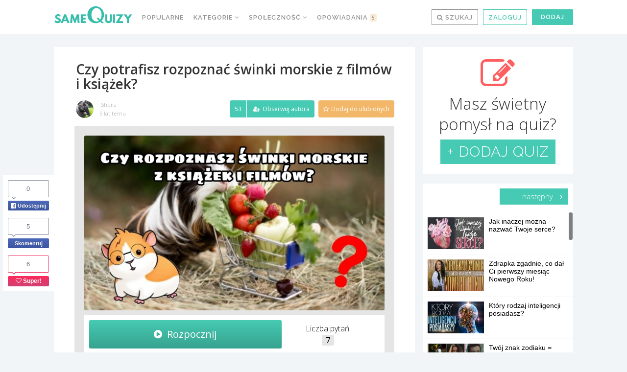

--- FILE ---
content_type: text/html; charset=UTF-8
request_url: https://samequizy.pl/czy-potrafisz-rozpoznac-swinki-morskie-z-filmow-i-ksiazek-swinki-morskie/
body_size: 48816
content:
<!doctype html><html lang="pl-PL"><head><meta http-equiv="Content-Type" content="text/html; charset=UTF-8" /><meta name="viewport" content="width=device-width,initial-scale=1,maximum-scale=5"><meta name="google-play-app" content="app-id=pl.filing.samequizy"><meta name="apple-itunes-app" content="app-id=1055405036"><meta http-equiv="X-UA-Compatible" content="IE=edge,chrome=1"><meta name="HandheldFriendly" content="true"><meta property="article:author" content="https://www.facebook.com/sameQuizy"><script src="/cdn-cgi/scripts/7d0fa10a/cloudflare-static/rocket-loader.min.js" data-cf-settings="197915662d7b435777f2c5be-|49"></script><style id="ao_optimized_gfonts" media="print" onload="this.onload=null;this.media='all';">/* cyrillic-ext */
@font-face {
  font-family: 'Open Sans';
  font-style: italic;
  font-weight: 300;
  font-stretch: 100%;
  font-display: swap;
  src: url(/fonts.gstatic.com/s/opensans/v44/memtYaGs126MiZpBA-UFUIcVXSCEkx2cmqvXlWqWtE6FxZCJgvAQ.woff2) format('woff2');
  unicode-range: U+0460-052F, U+1C80-1C8A, U+20B4, U+2DE0-2DFF, U+A640-A69F, U+FE2E-FE2F;
}
/* cyrillic */
@font-face {
  font-family: 'Open Sans';
  font-style: italic;
  font-weight: 300;
  font-stretch: 100%;
  font-display: swap;
  src: url(/fonts.gstatic.com/s/opensans/v44/memtYaGs126MiZpBA-UFUIcVXSCEkx2cmqvXlWqWvU6FxZCJgvAQ.woff2) format('woff2');
  unicode-range: U+0301, U+0400-045F, U+0490-0491, U+04B0-04B1, U+2116;
}
/* greek-ext */
@font-face {
  font-family: 'Open Sans';
  font-style: italic;
  font-weight: 300;
  font-stretch: 100%;
  font-display: swap;
  src: url(/fonts.gstatic.com/s/opensans/v44/memtYaGs126MiZpBA-UFUIcVXSCEkx2cmqvXlWqWtU6FxZCJgvAQ.woff2) format('woff2');
  unicode-range: U+1F00-1FFF;
}
/* greek */
@font-face {
  font-family: 'Open Sans';
  font-style: italic;
  font-weight: 300;
  font-stretch: 100%;
  font-display: swap;
  src: url(/fonts.gstatic.com/s/opensans/v44/memtYaGs126MiZpBA-UFUIcVXSCEkx2cmqvXlWqWuk6FxZCJgvAQ.woff2) format('woff2');
  unicode-range: U+0370-0377, U+037A-037F, U+0384-038A, U+038C, U+038E-03A1, U+03A3-03FF;
}
/* hebrew */
@font-face {
  font-family: 'Open Sans';
  font-style: italic;
  font-weight: 300;
  font-stretch: 100%;
  font-display: swap;
  src: url(/fonts.gstatic.com/s/opensans/v44/memtYaGs126MiZpBA-UFUIcVXSCEkx2cmqvXlWqWu06FxZCJgvAQ.woff2) format('woff2');
  unicode-range: U+0307-0308, U+0590-05FF, U+200C-2010, U+20AA, U+25CC, U+FB1D-FB4F;
}
/* math */
@font-face {
  font-family: 'Open Sans';
  font-style: italic;
  font-weight: 300;
  font-stretch: 100%;
  font-display: swap;
  src: url(/fonts.gstatic.com/s/opensans/v44/memtYaGs126MiZpBA-UFUIcVXSCEkx2cmqvXlWqWxU6FxZCJgvAQ.woff2) format('woff2');
  unicode-range: U+0302-0303, U+0305, U+0307-0308, U+0310, U+0312, U+0315, U+031A, U+0326-0327, U+032C, U+032F-0330, U+0332-0333, U+0338, U+033A, U+0346, U+034D, U+0391-03A1, U+03A3-03A9, U+03B1-03C9, U+03D1, U+03D5-03D6, U+03F0-03F1, U+03F4-03F5, U+2016-2017, U+2034-2038, U+203C, U+2040, U+2043, U+2047, U+2050, U+2057, U+205F, U+2070-2071, U+2074-208E, U+2090-209C, U+20D0-20DC, U+20E1, U+20E5-20EF, U+2100-2112, U+2114-2115, U+2117-2121, U+2123-214F, U+2190, U+2192, U+2194-21AE, U+21B0-21E5, U+21F1-21F2, U+21F4-2211, U+2213-2214, U+2216-22FF, U+2308-230B, U+2310, U+2319, U+231C-2321, U+2336-237A, U+237C, U+2395, U+239B-23B7, U+23D0, U+23DC-23E1, U+2474-2475, U+25AF, U+25B3, U+25B7, U+25BD, U+25C1, U+25CA, U+25CC, U+25FB, U+266D-266F, U+27C0-27FF, U+2900-2AFF, U+2B0E-2B11, U+2B30-2B4C, U+2BFE, U+3030, U+FF5B, U+FF5D, U+1D400-1D7FF, U+1EE00-1EEFF;
}
/* symbols */
@font-face {
  font-family: 'Open Sans';
  font-style: italic;
  font-weight: 300;
  font-stretch: 100%;
  font-display: swap;
  src: url(/fonts.gstatic.com/s/opensans/v44/memtYaGs126MiZpBA-UFUIcVXSCEkx2cmqvXlWqW106FxZCJgvAQ.woff2) format('woff2');
  unicode-range: U+0001-000C, U+000E-001F, U+007F-009F, U+20DD-20E0, U+20E2-20E4, U+2150-218F, U+2190, U+2192, U+2194-2199, U+21AF, U+21E6-21F0, U+21F3, U+2218-2219, U+2299, U+22C4-22C6, U+2300-243F, U+2440-244A, U+2460-24FF, U+25A0-27BF, U+2800-28FF, U+2921-2922, U+2981, U+29BF, U+29EB, U+2B00-2BFF, U+4DC0-4DFF, U+FFF9-FFFB, U+10140-1018E, U+10190-1019C, U+101A0, U+101D0-101FD, U+102E0-102FB, U+10E60-10E7E, U+1D2C0-1D2D3, U+1D2E0-1D37F, U+1F000-1F0FF, U+1F100-1F1AD, U+1F1E6-1F1FF, U+1F30D-1F30F, U+1F315, U+1F31C, U+1F31E, U+1F320-1F32C, U+1F336, U+1F378, U+1F37D, U+1F382, U+1F393-1F39F, U+1F3A7-1F3A8, U+1F3AC-1F3AF, U+1F3C2, U+1F3C4-1F3C6, U+1F3CA-1F3CE, U+1F3D4-1F3E0, U+1F3ED, U+1F3F1-1F3F3, U+1F3F5-1F3F7, U+1F408, U+1F415, U+1F41F, U+1F426, U+1F43F, U+1F441-1F442, U+1F444, U+1F446-1F449, U+1F44C-1F44E, U+1F453, U+1F46A, U+1F47D, U+1F4A3, U+1F4B0, U+1F4B3, U+1F4B9, U+1F4BB, U+1F4BF, U+1F4C8-1F4CB, U+1F4D6, U+1F4DA, U+1F4DF, U+1F4E3-1F4E6, U+1F4EA-1F4ED, U+1F4F7, U+1F4F9-1F4FB, U+1F4FD-1F4FE, U+1F503, U+1F507-1F50B, U+1F50D, U+1F512-1F513, U+1F53E-1F54A, U+1F54F-1F5FA, U+1F610, U+1F650-1F67F, U+1F687, U+1F68D, U+1F691, U+1F694, U+1F698, U+1F6AD, U+1F6B2, U+1F6B9-1F6BA, U+1F6BC, U+1F6C6-1F6CF, U+1F6D3-1F6D7, U+1F6E0-1F6EA, U+1F6F0-1F6F3, U+1F6F7-1F6FC, U+1F700-1F7FF, U+1F800-1F80B, U+1F810-1F847, U+1F850-1F859, U+1F860-1F887, U+1F890-1F8AD, U+1F8B0-1F8BB, U+1F8C0-1F8C1, U+1F900-1F90B, U+1F93B, U+1F946, U+1F984, U+1F996, U+1F9E9, U+1FA00-1FA6F, U+1FA70-1FA7C, U+1FA80-1FA89, U+1FA8F-1FAC6, U+1FACE-1FADC, U+1FADF-1FAE9, U+1FAF0-1FAF8, U+1FB00-1FBFF;
}
/* vietnamese */
@font-face {
  font-family: 'Open Sans';
  font-style: italic;
  font-weight: 300;
  font-stretch: 100%;
  font-display: swap;
  src: url(/fonts.gstatic.com/s/opensans/v44/memtYaGs126MiZpBA-UFUIcVXSCEkx2cmqvXlWqWtk6FxZCJgvAQ.woff2) format('woff2');
  unicode-range: U+0102-0103, U+0110-0111, U+0128-0129, U+0168-0169, U+01A0-01A1, U+01AF-01B0, U+0300-0301, U+0303-0304, U+0308-0309, U+0323, U+0329, U+1EA0-1EF9, U+20AB;
}
/* latin-ext */
@font-face {
  font-family: 'Open Sans';
  font-style: italic;
  font-weight: 300;
  font-stretch: 100%;
  font-display: swap;
  src: url(/fonts.gstatic.com/s/opensans/v44/memtYaGs126MiZpBA-UFUIcVXSCEkx2cmqvXlWqWt06FxZCJgvAQ.woff2) format('woff2');
  unicode-range: U+0100-02BA, U+02BD-02C5, U+02C7-02CC, U+02CE-02D7, U+02DD-02FF, U+0304, U+0308, U+0329, U+1D00-1DBF, U+1E00-1E9F, U+1EF2-1EFF, U+2020, U+20A0-20AB, U+20AD-20C0, U+2113, U+2C60-2C7F, U+A720-A7FF;
}
/* latin */
@font-face {
  font-family: 'Open Sans';
  font-style: italic;
  font-weight: 300;
  font-stretch: 100%;
  font-display: swap;
  src: url(/fonts.gstatic.com/s/opensans/v44/memtYaGs126MiZpBA-UFUIcVXSCEkx2cmqvXlWqWuU6FxZCJgg.woff2) format('woff2');
  unicode-range: U+0000-00FF, U+0131, U+0152-0153, U+02BB-02BC, U+02C6, U+02DA, U+02DC, U+0304, U+0308, U+0329, U+2000-206F, U+20AC, U+2122, U+2191, U+2193, U+2212, U+2215, U+FEFF, U+FFFD;
}
/* cyrillic-ext */
@font-face {
  font-family: 'Open Sans';
  font-style: italic;
  font-weight: 400;
  font-stretch: 100%;
  font-display: swap;
  src: url(/fonts.gstatic.com/s/opensans/v44/memtYaGs126MiZpBA-UFUIcVXSCEkx2cmqvXlWqWtE6FxZCJgvAQ.woff2) format('woff2');
  unicode-range: U+0460-052F, U+1C80-1C8A, U+20B4, U+2DE0-2DFF, U+A640-A69F, U+FE2E-FE2F;
}
/* cyrillic */
@font-face {
  font-family: 'Open Sans';
  font-style: italic;
  font-weight: 400;
  font-stretch: 100%;
  font-display: swap;
  src: url(/fonts.gstatic.com/s/opensans/v44/memtYaGs126MiZpBA-UFUIcVXSCEkx2cmqvXlWqWvU6FxZCJgvAQ.woff2) format('woff2');
  unicode-range: U+0301, U+0400-045F, U+0490-0491, U+04B0-04B1, U+2116;
}
/* greek-ext */
@font-face {
  font-family: 'Open Sans';
  font-style: italic;
  font-weight: 400;
  font-stretch: 100%;
  font-display: swap;
  src: url(/fonts.gstatic.com/s/opensans/v44/memtYaGs126MiZpBA-UFUIcVXSCEkx2cmqvXlWqWtU6FxZCJgvAQ.woff2) format('woff2');
  unicode-range: U+1F00-1FFF;
}
/* greek */
@font-face {
  font-family: 'Open Sans';
  font-style: italic;
  font-weight: 400;
  font-stretch: 100%;
  font-display: swap;
  src: url(/fonts.gstatic.com/s/opensans/v44/memtYaGs126MiZpBA-UFUIcVXSCEkx2cmqvXlWqWuk6FxZCJgvAQ.woff2) format('woff2');
  unicode-range: U+0370-0377, U+037A-037F, U+0384-038A, U+038C, U+038E-03A1, U+03A3-03FF;
}
/* hebrew */
@font-face {
  font-family: 'Open Sans';
  font-style: italic;
  font-weight: 400;
  font-stretch: 100%;
  font-display: swap;
  src: url(/fonts.gstatic.com/s/opensans/v44/memtYaGs126MiZpBA-UFUIcVXSCEkx2cmqvXlWqWu06FxZCJgvAQ.woff2) format('woff2');
  unicode-range: U+0307-0308, U+0590-05FF, U+200C-2010, U+20AA, U+25CC, U+FB1D-FB4F;
}
/* math */
@font-face {
  font-family: 'Open Sans';
  font-style: italic;
  font-weight: 400;
  font-stretch: 100%;
  font-display: swap;
  src: url(/fonts.gstatic.com/s/opensans/v44/memtYaGs126MiZpBA-UFUIcVXSCEkx2cmqvXlWqWxU6FxZCJgvAQ.woff2) format('woff2');
  unicode-range: U+0302-0303, U+0305, U+0307-0308, U+0310, U+0312, U+0315, U+031A, U+0326-0327, U+032C, U+032F-0330, U+0332-0333, U+0338, U+033A, U+0346, U+034D, U+0391-03A1, U+03A3-03A9, U+03B1-03C9, U+03D1, U+03D5-03D6, U+03F0-03F1, U+03F4-03F5, U+2016-2017, U+2034-2038, U+203C, U+2040, U+2043, U+2047, U+2050, U+2057, U+205F, U+2070-2071, U+2074-208E, U+2090-209C, U+20D0-20DC, U+20E1, U+20E5-20EF, U+2100-2112, U+2114-2115, U+2117-2121, U+2123-214F, U+2190, U+2192, U+2194-21AE, U+21B0-21E5, U+21F1-21F2, U+21F4-2211, U+2213-2214, U+2216-22FF, U+2308-230B, U+2310, U+2319, U+231C-2321, U+2336-237A, U+237C, U+2395, U+239B-23B7, U+23D0, U+23DC-23E1, U+2474-2475, U+25AF, U+25B3, U+25B7, U+25BD, U+25C1, U+25CA, U+25CC, U+25FB, U+266D-266F, U+27C0-27FF, U+2900-2AFF, U+2B0E-2B11, U+2B30-2B4C, U+2BFE, U+3030, U+FF5B, U+FF5D, U+1D400-1D7FF, U+1EE00-1EEFF;
}
/* symbols */
@font-face {
  font-family: 'Open Sans';
  font-style: italic;
  font-weight: 400;
  font-stretch: 100%;
  font-display: swap;
  src: url(/fonts.gstatic.com/s/opensans/v44/memtYaGs126MiZpBA-UFUIcVXSCEkx2cmqvXlWqW106FxZCJgvAQ.woff2) format('woff2');
  unicode-range: U+0001-000C, U+000E-001F, U+007F-009F, U+20DD-20E0, U+20E2-20E4, U+2150-218F, U+2190, U+2192, U+2194-2199, U+21AF, U+21E6-21F0, U+21F3, U+2218-2219, U+2299, U+22C4-22C6, U+2300-243F, U+2440-244A, U+2460-24FF, U+25A0-27BF, U+2800-28FF, U+2921-2922, U+2981, U+29BF, U+29EB, U+2B00-2BFF, U+4DC0-4DFF, U+FFF9-FFFB, U+10140-1018E, U+10190-1019C, U+101A0, U+101D0-101FD, U+102E0-102FB, U+10E60-10E7E, U+1D2C0-1D2D3, U+1D2E0-1D37F, U+1F000-1F0FF, U+1F100-1F1AD, U+1F1E6-1F1FF, U+1F30D-1F30F, U+1F315, U+1F31C, U+1F31E, U+1F320-1F32C, U+1F336, U+1F378, U+1F37D, U+1F382, U+1F393-1F39F, U+1F3A7-1F3A8, U+1F3AC-1F3AF, U+1F3C2, U+1F3C4-1F3C6, U+1F3CA-1F3CE, U+1F3D4-1F3E0, U+1F3ED, U+1F3F1-1F3F3, U+1F3F5-1F3F7, U+1F408, U+1F415, U+1F41F, U+1F426, U+1F43F, U+1F441-1F442, U+1F444, U+1F446-1F449, U+1F44C-1F44E, U+1F453, U+1F46A, U+1F47D, U+1F4A3, U+1F4B0, U+1F4B3, U+1F4B9, U+1F4BB, U+1F4BF, U+1F4C8-1F4CB, U+1F4D6, U+1F4DA, U+1F4DF, U+1F4E3-1F4E6, U+1F4EA-1F4ED, U+1F4F7, U+1F4F9-1F4FB, U+1F4FD-1F4FE, U+1F503, U+1F507-1F50B, U+1F50D, U+1F512-1F513, U+1F53E-1F54A, U+1F54F-1F5FA, U+1F610, U+1F650-1F67F, U+1F687, U+1F68D, U+1F691, U+1F694, U+1F698, U+1F6AD, U+1F6B2, U+1F6B9-1F6BA, U+1F6BC, U+1F6C6-1F6CF, U+1F6D3-1F6D7, U+1F6E0-1F6EA, U+1F6F0-1F6F3, U+1F6F7-1F6FC, U+1F700-1F7FF, U+1F800-1F80B, U+1F810-1F847, U+1F850-1F859, U+1F860-1F887, U+1F890-1F8AD, U+1F8B0-1F8BB, U+1F8C0-1F8C1, U+1F900-1F90B, U+1F93B, U+1F946, U+1F984, U+1F996, U+1F9E9, U+1FA00-1FA6F, U+1FA70-1FA7C, U+1FA80-1FA89, U+1FA8F-1FAC6, U+1FACE-1FADC, U+1FADF-1FAE9, U+1FAF0-1FAF8, U+1FB00-1FBFF;
}
/* vietnamese */
@font-face {
  font-family: 'Open Sans';
  font-style: italic;
  font-weight: 400;
  font-stretch: 100%;
  font-display: swap;
  src: url(/fonts.gstatic.com/s/opensans/v44/memtYaGs126MiZpBA-UFUIcVXSCEkx2cmqvXlWqWtk6FxZCJgvAQ.woff2) format('woff2');
  unicode-range: U+0102-0103, U+0110-0111, U+0128-0129, U+0168-0169, U+01A0-01A1, U+01AF-01B0, U+0300-0301, U+0303-0304, U+0308-0309, U+0323, U+0329, U+1EA0-1EF9, U+20AB;
}
/* latin-ext */
@font-face {
  font-family: 'Open Sans';
  font-style: italic;
  font-weight: 400;
  font-stretch: 100%;
  font-display: swap;
  src: url(/fonts.gstatic.com/s/opensans/v44/memtYaGs126MiZpBA-UFUIcVXSCEkx2cmqvXlWqWt06FxZCJgvAQ.woff2) format('woff2');
  unicode-range: U+0100-02BA, U+02BD-02C5, U+02C7-02CC, U+02CE-02D7, U+02DD-02FF, U+0304, U+0308, U+0329, U+1D00-1DBF, U+1E00-1E9F, U+1EF2-1EFF, U+2020, U+20A0-20AB, U+20AD-20C0, U+2113, U+2C60-2C7F, U+A720-A7FF;
}
/* latin */
@font-face {
  font-family: 'Open Sans';
  font-style: italic;
  font-weight: 400;
  font-stretch: 100%;
  font-display: swap;
  src: url(/fonts.gstatic.com/s/opensans/v44/memtYaGs126MiZpBA-UFUIcVXSCEkx2cmqvXlWqWuU6FxZCJgg.woff2) format('woff2');
  unicode-range: U+0000-00FF, U+0131, U+0152-0153, U+02BB-02BC, U+02C6, U+02DA, U+02DC, U+0304, U+0308, U+0329, U+2000-206F, U+20AC, U+2122, U+2191, U+2193, U+2212, U+2215, U+FEFF, U+FFFD;
}
/* cyrillic-ext */
@font-face {
  font-family: 'Open Sans';
  font-style: italic;
  font-weight: 700;
  font-stretch: 100%;
  font-display: swap;
  src: url(/fonts.gstatic.com/s/opensans/v44/memtYaGs126MiZpBA-UFUIcVXSCEkx2cmqvXlWqWtE6FxZCJgvAQ.woff2) format('woff2');
  unicode-range: U+0460-052F, U+1C80-1C8A, U+20B4, U+2DE0-2DFF, U+A640-A69F, U+FE2E-FE2F;
}
/* cyrillic */
@font-face {
  font-family: 'Open Sans';
  font-style: italic;
  font-weight: 700;
  font-stretch: 100%;
  font-display: swap;
  src: url(/fonts.gstatic.com/s/opensans/v44/memtYaGs126MiZpBA-UFUIcVXSCEkx2cmqvXlWqWvU6FxZCJgvAQ.woff2) format('woff2');
  unicode-range: U+0301, U+0400-045F, U+0490-0491, U+04B0-04B1, U+2116;
}
/* greek-ext */
@font-face {
  font-family: 'Open Sans';
  font-style: italic;
  font-weight: 700;
  font-stretch: 100%;
  font-display: swap;
  src: url(/fonts.gstatic.com/s/opensans/v44/memtYaGs126MiZpBA-UFUIcVXSCEkx2cmqvXlWqWtU6FxZCJgvAQ.woff2) format('woff2');
  unicode-range: U+1F00-1FFF;
}
/* greek */
@font-face {
  font-family: 'Open Sans';
  font-style: italic;
  font-weight: 700;
  font-stretch: 100%;
  font-display: swap;
  src: url(/fonts.gstatic.com/s/opensans/v44/memtYaGs126MiZpBA-UFUIcVXSCEkx2cmqvXlWqWuk6FxZCJgvAQ.woff2) format('woff2');
  unicode-range: U+0370-0377, U+037A-037F, U+0384-038A, U+038C, U+038E-03A1, U+03A3-03FF;
}
/* hebrew */
@font-face {
  font-family: 'Open Sans';
  font-style: italic;
  font-weight: 700;
  font-stretch: 100%;
  font-display: swap;
  src: url(/fonts.gstatic.com/s/opensans/v44/memtYaGs126MiZpBA-UFUIcVXSCEkx2cmqvXlWqWu06FxZCJgvAQ.woff2) format('woff2');
  unicode-range: U+0307-0308, U+0590-05FF, U+200C-2010, U+20AA, U+25CC, U+FB1D-FB4F;
}
/* math */
@font-face {
  font-family: 'Open Sans';
  font-style: italic;
  font-weight: 700;
  font-stretch: 100%;
  font-display: swap;
  src: url(/fonts.gstatic.com/s/opensans/v44/memtYaGs126MiZpBA-UFUIcVXSCEkx2cmqvXlWqWxU6FxZCJgvAQ.woff2) format('woff2');
  unicode-range: U+0302-0303, U+0305, U+0307-0308, U+0310, U+0312, U+0315, U+031A, U+0326-0327, U+032C, U+032F-0330, U+0332-0333, U+0338, U+033A, U+0346, U+034D, U+0391-03A1, U+03A3-03A9, U+03B1-03C9, U+03D1, U+03D5-03D6, U+03F0-03F1, U+03F4-03F5, U+2016-2017, U+2034-2038, U+203C, U+2040, U+2043, U+2047, U+2050, U+2057, U+205F, U+2070-2071, U+2074-208E, U+2090-209C, U+20D0-20DC, U+20E1, U+20E5-20EF, U+2100-2112, U+2114-2115, U+2117-2121, U+2123-214F, U+2190, U+2192, U+2194-21AE, U+21B0-21E5, U+21F1-21F2, U+21F4-2211, U+2213-2214, U+2216-22FF, U+2308-230B, U+2310, U+2319, U+231C-2321, U+2336-237A, U+237C, U+2395, U+239B-23B7, U+23D0, U+23DC-23E1, U+2474-2475, U+25AF, U+25B3, U+25B7, U+25BD, U+25C1, U+25CA, U+25CC, U+25FB, U+266D-266F, U+27C0-27FF, U+2900-2AFF, U+2B0E-2B11, U+2B30-2B4C, U+2BFE, U+3030, U+FF5B, U+FF5D, U+1D400-1D7FF, U+1EE00-1EEFF;
}
/* symbols */
@font-face {
  font-family: 'Open Sans';
  font-style: italic;
  font-weight: 700;
  font-stretch: 100%;
  font-display: swap;
  src: url(/fonts.gstatic.com/s/opensans/v44/memtYaGs126MiZpBA-UFUIcVXSCEkx2cmqvXlWqW106FxZCJgvAQ.woff2) format('woff2');
  unicode-range: U+0001-000C, U+000E-001F, U+007F-009F, U+20DD-20E0, U+20E2-20E4, U+2150-218F, U+2190, U+2192, U+2194-2199, U+21AF, U+21E6-21F0, U+21F3, U+2218-2219, U+2299, U+22C4-22C6, U+2300-243F, U+2440-244A, U+2460-24FF, U+25A0-27BF, U+2800-28FF, U+2921-2922, U+2981, U+29BF, U+29EB, U+2B00-2BFF, U+4DC0-4DFF, U+FFF9-FFFB, U+10140-1018E, U+10190-1019C, U+101A0, U+101D0-101FD, U+102E0-102FB, U+10E60-10E7E, U+1D2C0-1D2D3, U+1D2E0-1D37F, U+1F000-1F0FF, U+1F100-1F1AD, U+1F1E6-1F1FF, U+1F30D-1F30F, U+1F315, U+1F31C, U+1F31E, U+1F320-1F32C, U+1F336, U+1F378, U+1F37D, U+1F382, U+1F393-1F39F, U+1F3A7-1F3A8, U+1F3AC-1F3AF, U+1F3C2, U+1F3C4-1F3C6, U+1F3CA-1F3CE, U+1F3D4-1F3E0, U+1F3ED, U+1F3F1-1F3F3, U+1F3F5-1F3F7, U+1F408, U+1F415, U+1F41F, U+1F426, U+1F43F, U+1F441-1F442, U+1F444, U+1F446-1F449, U+1F44C-1F44E, U+1F453, U+1F46A, U+1F47D, U+1F4A3, U+1F4B0, U+1F4B3, U+1F4B9, U+1F4BB, U+1F4BF, U+1F4C8-1F4CB, U+1F4D6, U+1F4DA, U+1F4DF, U+1F4E3-1F4E6, U+1F4EA-1F4ED, U+1F4F7, U+1F4F9-1F4FB, U+1F4FD-1F4FE, U+1F503, U+1F507-1F50B, U+1F50D, U+1F512-1F513, U+1F53E-1F54A, U+1F54F-1F5FA, U+1F610, U+1F650-1F67F, U+1F687, U+1F68D, U+1F691, U+1F694, U+1F698, U+1F6AD, U+1F6B2, U+1F6B9-1F6BA, U+1F6BC, U+1F6C6-1F6CF, U+1F6D3-1F6D7, U+1F6E0-1F6EA, U+1F6F0-1F6F3, U+1F6F7-1F6FC, U+1F700-1F7FF, U+1F800-1F80B, U+1F810-1F847, U+1F850-1F859, U+1F860-1F887, U+1F890-1F8AD, U+1F8B0-1F8BB, U+1F8C0-1F8C1, U+1F900-1F90B, U+1F93B, U+1F946, U+1F984, U+1F996, U+1F9E9, U+1FA00-1FA6F, U+1FA70-1FA7C, U+1FA80-1FA89, U+1FA8F-1FAC6, U+1FACE-1FADC, U+1FADF-1FAE9, U+1FAF0-1FAF8, U+1FB00-1FBFF;
}
/* vietnamese */
@font-face {
  font-family: 'Open Sans';
  font-style: italic;
  font-weight: 700;
  font-stretch: 100%;
  font-display: swap;
  src: url(/fonts.gstatic.com/s/opensans/v44/memtYaGs126MiZpBA-UFUIcVXSCEkx2cmqvXlWqWtk6FxZCJgvAQ.woff2) format('woff2');
  unicode-range: U+0102-0103, U+0110-0111, U+0128-0129, U+0168-0169, U+01A0-01A1, U+01AF-01B0, U+0300-0301, U+0303-0304, U+0308-0309, U+0323, U+0329, U+1EA0-1EF9, U+20AB;
}
/* latin-ext */
@font-face {
  font-family: 'Open Sans';
  font-style: italic;
  font-weight: 700;
  font-stretch: 100%;
  font-display: swap;
  src: url(/fonts.gstatic.com/s/opensans/v44/memtYaGs126MiZpBA-UFUIcVXSCEkx2cmqvXlWqWt06FxZCJgvAQ.woff2) format('woff2');
  unicode-range: U+0100-02BA, U+02BD-02C5, U+02C7-02CC, U+02CE-02D7, U+02DD-02FF, U+0304, U+0308, U+0329, U+1D00-1DBF, U+1E00-1E9F, U+1EF2-1EFF, U+2020, U+20A0-20AB, U+20AD-20C0, U+2113, U+2C60-2C7F, U+A720-A7FF;
}
/* latin */
@font-face {
  font-family: 'Open Sans';
  font-style: italic;
  font-weight: 700;
  font-stretch: 100%;
  font-display: swap;
  src: url(/fonts.gstatic.com/s/opensans/v44/memtYaGs126MiZpBA-UFUIcVXSCEkx2cmqvXlWqWuU6FxZCJgg.woff2) format('woff2');
  unicode-range: U+0000-00FF, U+0131, U+0152-0153, U+02BB-02BC, U+02C6, U+02DA, U+02DC, U+0304, U+0308, U+0329, U+2000-206F, U+20AC, U+2122, U+2191, U+2193, U+2212, U+2215, U+FEFF, U+FFFD;
}
/* cyrillic-ext */
@font-face {
  font-family: 'Open Sans';
  font-style: normal;
  font-weight: 300;
  font-stretch: 100%;
  font-display: swap;
  src: url(/fonts.gstatic.com/s/opensans/v44/memvYaGs126MiZpBA-UvWbX2vVnXBbObj2OVTSKmu0SC55K5gw.woff2) format('woff2');
  unicode-range: U+0460-052F, U+1C80-1C8A, U+20B4, U+2DE0-2DFF, U+A640-A69F, U+FE2E-FE2F;
}
/* cyrillic */
@font-face {
  font-family: 'Open Sans';
  font-style: normal;
  font-weight: 300;
  font-stretch: 100%;
  font-display: swap;
  src: url(/fonts.gstatic.com/s/opensans/v44/memvYaGs126MiZpBA-UvWbX2vVnXBbObj2OVTSumu0SC55K5gw.woff2) format('woff2');
  unicode-range: U+0301, U+0400-045F, U+0490-0491, U+04B0-04B1, U+2116;
}
/* greek-ext */
@font-face {
  font-family: 'Open Sans';
  font-style: normal;
  font-weight: 300;
  font-stretch: 100%;
  font-display: swap;
  src: url(/fonts.gstatic.com/s/opensans/v44/memvYaGs126MiZpBA-UvWbX2vVnXBbObj2OVTSOmu0SC55K5gw.woff2) format('woff2');
  unicode-range: U+1F00-1FFF;
}
/* greek */
@font-face {
  font-family: 'Open Sans';
  font-style: normal;
  font-weight: 300;
  font-stretch: 100%;
  font-display: swap;
  src: url(/fonts.gstatic.com/s/opensans/v44/memvYaGs126MiZpBA-UvWbX2vVnXBbObj2OVTSymu0SC55K5gw.woff2) format('woff2');
  unicode-range: U+0370-0377, U+037A-037F, U+0384-038A, U+038C, U+038E-03A1, U+03A3-03FF;
}
/* hebrew */
@font-face {
  font-family: 'Open Sans';
  font-style: normal;
  font-weight: 300;
  font-stretch: 100%;
  font-display: swap;
  src: url(/fonts.gstatic.com/s/opensans/v44/memvYaGs126MiZpBA-UvWbX2vVnXBbObj2OVTS2mu0SC55K5gw.woff2) format('woff2');
  unicode-range: U+0307-0308, U+0590-05FF, U+200C-2010, U+20AA, U+25CC, U+FB1D-FB4F;
}
/* math */
@font-face {
  font-family: 'Open Sans';
  font-style: normal;
  font-weight: 300;
  font-stretch: 100%;
  font-display: swap;
  src: url(/fonts.gstatic.com/s/opensans/v44/memvYaGs126MiZpBA-UvWbX2vVnXBbObj2OVTVOmu0SC55K5gw.woff2) format('woff2');
  unicode-range: U+0302-0303, U+0305, U+0307-0308, U+0310, U+0312, U+0315, U+031A, U+0326-0327, U+032C, U+032F-0330, U+0332-0333, U+0338, U+033A, U+0346, U+034D, U+0391-03A1, U+03A3-03A9, U+03B1-03C9, U+03D1, U+03D5-03D6, U+03F0-03F1, U+03F4-03F5, U+2016-2017, U+2034-2038, U+203C, U+2040, U+2043, U+2047, U+2050, U+2057, U+205F, U+2070-2071, U+2074-208E, U+2090-209C, U+20D0-20DC, U+20E1, U+20E5-20EF, U+2100-2112, U+2114-2115, U+2117-2121, U+2123-214F, U+2190, U+2192, U+2194-21AE, U+21B0-21E5, U+21F1-21F2, U+21F4-2211, U+2213-2214, U+2216-22FF, U+2308-230B, U+2310, U+2319, U+231C-2321, U+2336-237A, U+237C, U+2395, U+239B-23B7, U+23D0, U+23DC-23E1, U+2474-2475, U+25AF, U+25B3, U+25B7, U+25BD, U+25C1, U+25CA, U+25CC, U+25FB, U+266D-266F, U+27C0-27FF, U+2900-2AFF, U+2B0E-2B11, U+2B30-2B4C, U+2BFE, U+3030, U+FF5B, U+FF5D, U+1D400-1D7FF, U+1EE00-1EEFF;
}
/* symbols */
@font-face {
  font-family: 'Open Sans';
  font-style: normal;
  font-weight: 300;
  font-stretch: 100%;
  font-display: swap;
  src: url(/fonts.gstatic.com/s/opensans/v44/memvYaGs126MiZpBA-UvWbX2vVnXBbObj2OVTUGmu0SC55K5gw.woff2) format('woff2');
  unicode-range: U+0001-000C, U+000E-001F, U+007F-009F, U+20DD-20E0, U+20E2-20E4, U+2150-218F, U+2190, U+2192, U+2194-2199, U+21AF, U+21E6-21F0, U+21F3, U+2218-2219, U+2299, U+22C4-22C6, U+2300-243F, U+2440-244A, U+2460-24FF, U+25A0-27BF, U+2800-28FF, U+2921-2922, U+2981, U+29BF, U+29EB, U+2B00-2BFF, U+4DC0-4DFF, U+FFF9-FFFB, U+10140-1018E, U+10190-1019C, U+101A0, U+101D0-101FD, U+102E0-102FB, U+10E60-10E7E, U+1D2C0-1D2D3, U+1D2E0-1D37F, U+1F000-1F0FF, U+1F100-1F1AD, U+1F1E6-1F1FF, U+1F30D-1F30F, U+1F315, U+1F31C, U+1F31E, U+1F320-1F32C, U+1F336, U+1F378, U+1F37D, U+1F382, U+1F393-1F39F, U+1F3A7-1F3A8, U+1F3AC-1F3AF, U+1F3C2, U+1F3C4-1F3C6, U+1F3CA-1F3CE, U+1F3D4-1F3E0, U+1F3ED, U+1F3F1-1F3F3, U+1F3F5-1F3F7, U+1F408, U+1F415, U+1F41F, U+1F426, U+1F43F, U+1F441-1F442, U+1F444, U+1F446-1F449, U+1F44C-1F44E, U+1F453, U+1F46A, U+1F47D, U+1F4A3, U+1F4B0, U+1F4B3, U+1F4B9, U+1F4BB, U+1F4BF, U+1F4C8-1F4CB, U+1F4D6, U+1F4DA, U+1F4DF, U+1F4E3-1F4E6, U+1F4EA-1F4ED, U+1F4F7, U+1F4F9-1F4FB, U+1F4FD-1F4FE, U+1F503, U+1F507-1F50B, U+1F50D, U+1F512-1F513, U+1F53E-1F54A, U+1F54F-1F5FA, U+1F610, U+1F650-1F67F, U+1F687, U+1F68D, U+1F691, U+1F694, U+1F698, U+1F6AD, U+1F6B2, U+1F6B9-1F6BA, U+1F6BC, U+1F6C6-1F6CF, U+1F6D3-1F6D7, U+1F6E0-1F6EA, U+1F6F0-1F6F3, U+1F6F7-1F6FC, U+1F700-1F7FF, U+1F800-1F80B, U+1F810-1F847, U+1F850-1F859, U+1F860-1F887, U+1F890-1F8AD, U+1F8B0-1F8BB, U+1F8C0-1F8C1, U+1F900-1F90B, U+1F93B, U+1F946, U+1F984, U+1F996, U+1F9E9, U+1FA00-1FA6F, U+1FA70-1FA7C, U+1FA80-1FA89, U+1FA8F-1FAC6, U+1FACE-1FADC, U+1FADF-1FAE9, U+1FAF0-1FAF8, U+1FB00-1FBFF;
}
/* vietnamese */
@font-face {
  font-family: 'Open Sans';
  font-style: normal;
  font-weight: 300;
  font-stretch: 100%;
  font-display: swap;
  src: url(/fonts.gstatic.com/s/opensans/v44/memvYaGs126MiZpBA-UvWbX2vVnXBbObj2OVTSCmu0SC55K5gw.woff2) format('woff2');
  unicode-range: U+0102-0103, U+0110-0111, U+0128-0129, U+0168-0169, U+01A0-01A1, U+01AF-01B0, U+0300-0301, U+0303-0304, U+0308-0309, U+0323, U+0329, U+1EA0-1EF9, U+20AB;
}
/* latin-ext */
@font-face {
  font-family: 'Open Sans';
  font-style: normal;
  font-weight: 300;
  font-stretch: 100%;
  font-display: swap;
  src: url(/fonts.gstatic.com/s/opensans/v44/memvYaGs126MiZpBA-UvWbX2vVnXBbObj2OVTSGmu0SC55K5gw.woff2) format('woff2');
  unicode-range: U+0100-02BA, U+02BD-02C5, U+02C7-02CC, U+02CE-02D7, U+02DD-02FF, U+0304, U+0308, U+0329, U+1D00-1DBF, U+1E00-1E9F, U+1EF2-1EFF, U+2020, U+20A0-20AB, U+20AD-20C0, U+2113, U+2C60-2C7F, U+A720-A7FF;
}
/* latin */
@font-face {
  font-family: 'Open Sans';
  font-style: normal;
  font-weight: 300;
  font-stretch: 100%;
  font-display: swap;
  src: url(/fonts.gstatic.com/s/opensans/v44/memvYaGs126MiZpBA-UvWbX2vVnXBbObj2OVTS-mu0SC55I.woff2) format('woff2');
  unicode-range: U+0000-00FF, U+0131, U+0152-0153, U+02BB-02BC, U+02C6, U+02DA, U+02DC, U+0304, U+0308, U+0329, U+2000-206F, U+20AC, U+2122, U+2191, U+2193, U+2212, U+2215, U+FEFF, U+FFFD;
}
/* cyrillic-ext */
@font-face {
  font-family: 'Open Sans';
  font-style: normal;
  font-weight: 400;
  font-stretch: 100%;
  font-display: swap;
  src: url(/fonts.gstatic.com/s/opensans/v44/memvYaGs126MiZpBA-UvWbX2vVnXBbObj2OVTSKmu0SC55K5gw.woff2) format('woff2');
  unicode-range: U+0460-052F, U+1C80-1C8A, U+20B4, U+2DE0-2DFF, U+A640-A69F, U+FE2E-FE2F;
}
/* cyrillic */
@font-face {
  font-family: 'Open Sans';
  font-style: normal;
  font-weight: 400;
  font-stretch: 100%;
  font-display: swap;
  src: url(/fonts.gstatic.com/s/opensans/v44/memvYaGs126MiZpBA-UvWbX2vVnXBbObj2OVTSumu0SC55K5gw.woff2) format('woff2');
  unicode-range: U+0301, U+0400-045F, U+0490-0491, U+04B0-04B1, U+2116;
}
/* greek-ext */
@font-face {
  font-family: 'Open Sans';
  font-style: normal;
  font-weight: 400;
  font-stretch: 100%;
  font-display: swap;
  src: url(/fonts.gstatic.com/s/opensans/v44/memvYaGs126MiZpBA-UvWbX2vVnXBbObj2OVTSOmu0SC55K5gw.woff2) format('woff2');
  unicode-range: U+1F00-1FFF;
}
/* greek */
@font-face {
  font-family: 'Open Sans';
  font-style: normal;
  font-weight: 400;
  font-stretch: 100%;
  font-display: swap;
  src: url(/fonts.gstatic.com/s/opensans/v44/memvYaGs126MiZpBA-UvWbX2vVnXBbObj2OVTSymu0SC55K5gw.woff2) format('woff2');
  unicode-range: U+0370-0377, U+037A-037F, U+0384-038A, U+038C, U+038E-03A1, U+03A3-03FF;
}
/* hebrew */
@font-face {
  font-family: 'Open Sans';
  font-style: normal;
  font-weight: 400;
  font-stretch: 100%;
  font-display: swap;
  src: url(/fonts.gstatic.com/s/opensans/v44/memvYaGs126MiZpBA-UvWbX2vVnXBbObj2OVTS2mu0SC55K5gw.woff2) format('woff2');
  unicode-range: U+0307-0308, U+0590-05FF, U+200C-2010, U+20AA, U+25CC, U+FB1D-FB4F;
}
/* math */
@font-face {
  font-family: 'Open Sans';
  font-style: normal;
  font-weight: 400;
  font-stretch: 100%;
  font-display: swap;
  src: url(/fonts.gstatic.com/s/opensans/v44/memvYaGs126MiZpBA-UvWbX2vVnXBbObj2OVTVOmu0SC55K5gw.woff2) format('woff2');
  unicode-range: U+0302-0303, U+0305, U+0307-0308, U+0310, U+0312, U+0315, U+031A, U+0326-0327, U+032C, U+032F-0330, U+0332-0333, U+0338, U+033A, U+0346, U+034D, U+0391-03A1, U+03A3-03A9, U+03B1-03C9, U+03D1, U+03D5-03D6, U+03F0-03F1, U+03F4-03F5, U+2016-2017, U+2034-2038, U+203C, U+2040, U+2043, U+2047, U+2050, U+2057, U+205F, U+2070-2071, U+2074-208E, U+2090-209C, U+20D0-20DC, U+20E1, U+20E5-20EF, U+2100-2112, U+2114-2115, U+2117-2121, U+2123-214F, U+2190, U+2192, U+2194-21AE, U+21B0-21E5, U+21F1-21F2, U+21F4-2211, U+2213-2214, U+2216-22FF, U+2308-230B, U+2310, U+2319, U+231C-2321, U+2336-237A, U+237C, U+2395, U+239B-23B7, U+23D0, U+23DC-23E1, U+2474-2475, U+25AF, U+25B3, U+25B7, U+25BD, U+25C1, U+25CA, U+25CC, U+25FB, U+266D-266F, U+27C0-27FF, U+2900-2AFF, U+2B0E-2B11, U+2B30-2B4C, U+2BFE, U+3030, U+FF5B, U+FF5D, U+1D400-1D7FF, U+1EE00-1EEFF;
}
/* symbols */
@font-face {
  font-family: 'Open Sans';
  font-style: normal;
  font-weight: 400;
  font-stretch: 100%;
  font-display: swap;
  src: url(/fonts.gstatic.com/s/opensans/v44/memvYaGs126MiZpBA-UvWbX2vVnXBbObj2OVTUGmu0SC55K5gw.woff2) format('woff2');
  unicode-range: U+0001-000C, U+000E-001F, U+007F-009F, U+20DD-20E0, U+20E2-20E4, U+2150-218F, U+2190, U+2192, U+2194-2199, U+21AF, U+21E6-21F0, U+21F3, U+2218-2219, U+2299, U+22C4-22C6, U+2300-243F, U+2440-244A, U+2460-24FF, U+25A0-27BF, U+2800-28FF, U+2921-2922, U+2981, U+29BF, U+29EB, U+2B00-2BFF, U+4DC0-4DFF, U+FFF9-FFFB, U+10140-1018E, U+10190-1019C, U+101A0, U+101D0-101FD, U+102E0-102FB, U+10E60-10E7E, U+1D2C0-1D2D3, U+1D2E0-1D37F, U+1F000-1F0FF, U+1F100-1F1AD, U+1F1E6-1F1FF, U+1F30D-1F30F, U+1F315, U+1F31C, U+1F31E, U+1F320-1F32C, U+1F336, U+1F378, U+1F37D, U+1F382, U+1F393-1F39F, U+1F3A7-1F3A8, U+1F3AC-1F3AF, U+1F3C2, U+1F3C4-1F3C6, U+1F3CA-1F3CE, U+1F3D4-1F3E0, U+1F3ED, U+1F3F1-1F3F3, U+1F3F5-1F3F7, U+1F408, U+1F415, U+1F41F, U+1F426, U+1F43F, U+1F441-1F442, U+1F444, U+1F446-1F449, U+1F44C-1F44E, U+1F453, U+1F46A, U+1F47D, U+1F4A3, U+1F4B0, U+1F4B3, U+1F4B9, U+1F4BB, U+1F4BF, U+1F4C8-1F4CB, U+1F4D6, U+1F4DA, U+1F4DF, U+1F4E3-1F4E6, U+1F4EA-1F4ED, U+1F4F7, U+1F4F9-1F4FB, U+1F4FD-1F4FE, U+1F503, U+1F507-1F50B, U+1F50D, U+1F512-1F513, U+1F53E-1F54A, U+1F54F-1F5FA, U+1F610, U+1F650-1F67F, U+1F687, U+1F68D, U+1F691, U+1F694, U+1F698, U+1F6AD, U+1F6B2, U+1F6B9-1F6BA, U+1F6BC, U+1F6C6-1F6CF, U+1F6D3-1F6D7, U+1F6E0-1F6EA, U+1F6F0-1F6F3, U+1F6F7-1F6FC, U+1F700-1F7FF, U+1F800-1F80B, U+1F810-1F847, U+1F850-1F859, U+1F860-1F887, U+1F890-1F8AD, U+1F8B0-1F8BB, U+1F8C0-1F8C1, U+1F900-1F90B, U+1F93B, U+1F946, U+1F984, U+1F996, U+1F9E9, U+1FA00-1FA6F, U+1FA70-1FA7C, U+1FA80-1FA89, U+1FA8F-1FAC6, U+1FACE-1FADC, U+1FADF-1FAE9, U+1FAF0-1FAF8, U+1FB00-1FBFF;
}
/* vietnamese */
@font-face {
  font-family: 'Open Sans';
  font-style: normal;
  font-weight: 400;
  font-stretch: 100%;
  font-display: swap;
  src: url(/fonts.gstatic.com/s/opensans/v44/memvYaGs126MiZpBA-UvWbX2vVnXBbObj2OVTSCmu0SC55K5gw.woff2) format('woff2');
  unicode-range: U+0102-0103, U+0110-0111, U+0128-0129, U+0168-0169, U+01A0-01A1, U+01AF-01B0, U+0300-0301, U+0303-0304, U+0308-0309, U+0323, U+0329, U+1EA0-1EF9, U+20AB;
}
/* latin-ext */
@font-face {
  font-family: 'Open Sans';
  font-style: normal;
  font-weight: 400;
  font-stretch: 100%;
  font-display: swap;
  src: url(/fonts.gstatic.com/s/opensans/v44/memvYaGs126MiZpBA-UvWbX2vVnXBbObj2OVTSGmu0SC55K5gw.woff2) format('woff2');
  unicode-range: U+0100-02BA, U+02BD-02C5, U+02C7-02CC, U+02CE-02D7, U+02DD-02FF, U+0304, U+0308, U+0329, U+1D00-1DBF, U+1E00-1E9F, U+1EF2-1EFF, U+2020, U+20A0-20AB, U+20AD-20C0, U+2113, U+2C60-2C7F, U+A720-A7FF;
}
/* latin */
@font-face {
  font-family: 'Open Sans';
  font-style: normal;
  font-weight: 400;
  font-stretch: 100%;
  font-display: swap;
  src: url(/fonts.gstatic.com/s/opensans/v44/memvYaGs126MiZpBA-UvWbX2vVnXBbObj2OVTS-mu0SC55I.woff2) format('woff2');
  unicode-range: U+0000-00FF, U+0131, U+0152-0153, U+02BB-02BC, U+02C6, U+02DA, U+02DC, U+0304, U+0308, U+0329, U+2000-206F, U+20AC, U+2122, U+2191, U+2193, U+2212, U+2215, U+FEFF, U+FFFD;
}
/* cyrillic-ext */
@font-face {
  font-family: 'Open Sans';
  font-style: normal;
  font-weight: 600;
  font-stretch: 100%;
  font-display: swap;
  src: url(/fonts.gstatic.com/s/opensans/v44/memvYaGs126MiZpBA-UvWbX2vVnXBbObj2OVTSKmu0SC55K5gw.woff2) format('woff2');
  unicode-range: U+0460-052F, U+1C80-1C8A, U+20B4, U+2DE0-2DFF, U+A640-A69F, U+FE2E-FE2F;
}
/* cyrillic */
@font-face {
  font-family: 'Open Sans';
  font-style: normal;
  font-weight: 600;
  font-stretch: 100%;
  font-display: swap;
  src: url(/fonts.gstatic.com/s/opensans/v44/memvYaGs126MiZpBA-UvWbX2vVnXBbObj2OVTSumu0SC55K5gw.woff2) format('woff2');
  unicode-range: U+0301, U+0400-045F, U+0490-0491, U+04B0-04B1, U+2116;
}
/* greek-ext */
@font-face {
  font-family: 'Open Sans';
  font-style: normal;
  font-weight: 600;
  font-stretch: 100%;
  font-display: swap;
  src: url(/fonts.gstatic.com/s/opensans/v44/memvYaGs126MiZpBA-UvWbX2vVnXBbObj2OVTSOmu0SC55K5gw.woff2) format('woff2');
  unicode-range: U+1F00-1FFF;
}
/* greek */
@font-face {
  font-family: 'Open Sans';
  font-style: normal;
  font-weight: 600;
  font-stretch: 100%;
  font-display: swap;
  src: url(/fonts.gstatic.com/s/opensans/v44/memvYaGs126MiZpBA-UvWbX2vVnXBbObj2OVTSymu0SC55K5gw.woff2) format('woff2');
  unicode-range: U+0370-0377, U+037A-037F, U+0384-038A, U+038C, U+038E-03A1, U+03A3-03FF;
}
/* hebrew */
@font-face {
  font-family: 'Open Sans';
  font-style: normal;
  font-weight: 600;
  font-stretch: 100%;
  font-display: swap;
  src: url(/fonts.gstatic.com/s/opensans/v44/memvYaGs126MiZpBA-UvWbX2vVnXBbObj2OVTS2mu0SC55K5gw.woff2) format('woff2');
  unicode-range: U+0307-0308, U+0590-05FF, U+200C-2010, U+20AA, U+25CC, U+FB1D-FB4F;
}
/* math */
@font-face {
  font-family: 'Open Sans';
  font-style: normal;
  font-weight: 600;
  font-stretch: 100%;
  font-display: swap;
  src: url(/fonts.gstatic.com/s/opensans/v44/memvYaGs126MiZpBA-UvWbX2vVnXBbObj2OVTVOmu0SC55K5gw.woff2) format('woff2');
  unicode-range: U+0302-0303, U+0305, U+0307-0308, U+0310, U+0312, U+0315, U+031A, U+0326-0327, U+032C, U+032F-0330, U+0332-0333, U+0338, U+033A, U+0346, U+034D, U+0391-03A1, U+03A3-03A9, U+03B1-03C9, U+03D1, U+03D5-03D6, U+03F0-03F1, U+03F4-03F5, U+2016-2017, U+2034-2038, U+203C, U+2040, U+2043, U+2047, U+2050, U+2057, U+205F, U+2070-2071, U+2074-208E, U+2090-209C, U+20D0-20DC, U+20E1, U+20E5-20EF, U+2100-2112, U+2114-2115, U+2117-2121, U+2123-214F, U+2190, U+2192, U+2194-21AE, U+21B0-21E5, U+21F1-21F2, U+21F4-2211, U+2213-2214, U+2216-22FF, U+2308-230B, U+2310, U+2319, U+231C-2321, U+2336-237A, U+237C, U+2395, U+239B-23B7, U+23D0, U+23DC-23E1, U+2474-2475, U+25AF, U+25B3, U+25B7, U+25BD, U+25C1, U+25CA, U+25CC, U+25FB, U+266D-266F, U+27C0-27FF, U+2900-2AFF, U+2B0E-2B11, U+2B30-2B4C, U+2BFE, U+3030, U+FF5B, U+FF5D, U+1D400-1D7FF, U+1EE00-1EEFF;
}
/* symbols */
@font-face {
  font-family: 'Open Sans';
  font-style: normal;
  font-weight: 600;
  font-stretch: 100%;
  font-display: swap;
  src: url(/fonts.gstatic.com/s/opensans/v44/memvYaGs126MiZpBA-UvWbX2vVnXBbObj2OVTUGmu0SC55K5gw.woff2) format('woff2');
  unicode-range: U+0001-000C, U+000E-001F, U+007F-009F, U+20DD-20E0, U+20E2-20E4, U+2150-218F, U+2190, U+2192, U+2194-2199, U+21AF, U+21E6-21F0, U+21F3, U+2218-2219, U+2299, U+22C4-22C6, U+2300-243F, U+2440-244A, U+2460-24FF, U+25A0-27BF, U+2800-28FF, U+2921-2922, U+2981, U+29BF, U+29EB, U+2B00-2BFF, U+4DC0-4DFF, U+FFF9-FFFB, U+10140-1018E, U+10190-1019C, U+101A0, U+101D0-101FD, U+102E0-102FB, U+10E60-10E7E, U+1D2C0-1D2D3, U+1D2E0-1D37F, U+1F000-1F0FF, U+1F100-1F1AD, U+1F1E6-1F1FF, U+1F30D-1F30F, U+1F315, U+1F31C, U+1F31E, U+1F320-1F32C, U+1F336, U+1F378, U+1F37D, U+1F382, U+1F393-1F39F, U+1F3A7-1F3A8, U+1F3AC-1F3AF, U+1F3C2, U+1F3C4-1F3C6, U+1F3CA-1F3CE, U+1F3D4-1F3E0, U+1F3ED, U+1F3F1-1F3F3, U+1F3F5-1F3F7, U+1F408, U+1F415, U+1F41F, U+1F426, U+1F43F, U+1F441-1F442, U+1F444, U+1F446-1F449, U+1F44C-1F44E, U+1F453, U+1F46A, U+1F47D, U+1F4A3, U+1F4B0, U+1F4B3, U+1F4B9, U+1F4BB, U+1F4BF, U+1F4C8-1F4CB, U+1F4D6, U+1F4DA, U+1F4DF, U+1F4E3-1F4E6, U+1F4EA-1F4ED, U+1F4F7, U+1F4F9-1F4FB, U+1F4FD-1F4FE, U+1F503, U+1F507-1F50B, U+1F50D, U+1F512-1F513, U+1F53E-1F54A, U+1F54F-1F5FA, U+1F610, U+1F650-1F67F, U+1F687, U+1F68D, U+1F691, U+1F694, U+1F698, U+1F6AD, U+1F6B2, U+1F6B9-1F6BA, U+1F6BC, U+1F6C6-1F6CF, U+1F6D3-1F6D7, U+1F6E0-1F6EA, U+1F6F0-1F6F3, U+1F6F7-1F6FC, U+1F700-1F7FF, U+1F800-1F80B, U+1F810-1F847, U+1F850-1F859, U+1F860-1F887, U+1F890-1F8AD, U+1F8B0-1F8BB, U+1F8C0-1F8C1, U+1F900-1F90B, U+1F93B, U+1F946, U+1F984, U+1F996, U+1F9E9, U+1FA00-1FA6F, U+1FA70-1FA7C, U+1FA80-1FA89, U+1FA8F-1FAC6, U+1FACE-1FADC, U+1FADF-1FAE9, U+1FAF0-1FAF8, U+1FB00-1FBFF;
}
/* vietnamese */
@font-face {
  font-family: 'Open Sans';
  font-style: normal;
  font-weight: 600;
  font-stretch: 100%;
  font-display: swap;
  src: url(/fonts.gstatic.com/s/opensans/v44/memvYaGs126MiZpBA-UvWbX2vVnXBbObj2OVTSCmu0SC55K5gw.woff2) format('woff2');
  unicode-range: U+0102-0103, U+0110-0111, U+0128-0129, U+0168-0169, U+01A0-01A1, U+01AF-01B0, U+0300-0301, U+0303-0304, U+0308-0309, U+0323, U+0329, U+1EA0-1EF9, U+20AB;
}
/* latin-ext */
@font-face {
  font-family: 'Open Sans';
  font-style: normal;
  font-weight: 600;
  font-stretch: 100%;
  font-display: swap;
  src: url(/fonts.gstatic.com/s/opensans/v44/memvYaGs126MiZpBA-UvWbX2vVnXBbObj2OVTSGmu0SC55K5gw.woff2) format('woff2');
  unicode-range: U+0100-02BA, U+02BD-02C5, U+02C7-02CC, U+02CE-02D7, U+02DD-02FF, U+0304, U+0308, U+0329, U+1D00-1DBF, U+1E00-1E9F, U+1EF2-1EFF, U+2020, U+20A0-20AB, U+20AD-20C0, U+2113, U+2C60-2C7F, U+A720-A7FF;
}
/* latin */
@font-face {
  font-family: 'Open Sans';
  font-style: normal;
  font-weight: 600;
  font-stretch: 100%;
  font-display: swap;
  src: url(/fonts.gstatic.com/s/opensans/v44/memvYaGs126MiZpBA-UvWbX2vVnXBbObj2OVTS-mu0SC55I.woff2) format('woff2');
  unicode-range: U+0000-00FF, U+0131, U+0152-0153, U+02BB-02BC, U+02C6, U+02DA, U+02DC, U+0304, U+0308, U+0329, U+2000-206F, U+20AC, U+2122, U+2191, U+2193, U+2212, U+2215, U+FEFF, U+FFFD;
}
/* cyrillic-ext */
@font-face {
  font-family: 'Open Sans';
  font-style: normal;
  font-weight: 700;
  font-stretch: 100%;
  font-display: swap;
  src: url(/fonts.gstatic.com/s/opensans/v44/memvYaGs126MiZpBA-UvWbX2vVnXBbObj2OVTSKmu0SC55K5gw.woff2) format('woff2');
  unicode-range: U+0460-052F, U+1C80-1C8A, U+20B4, U+2DE0-2DFF, U+A640-A69F, U+FE2E-FE2F;
}
/* cyrillic */
@font-face {
  font-family: 'Open Sans';
  font-style: normal;
  font-weight: 700;
  font-stretch: 100%;
  font-display: swap;
  src: url(/fonts.gstatic.com/s/opensans/v44/memvYaGs126MiZpBA-UvWbX2vVnXBbObj2OVTSumu0SC55K5gw.woff2) format('woff2');
  unicode-range: U+0301, U+0400-045F, U+0490-0491, U+04B0-04B1, U+2116;
}
/* greek-ext */
@font-face {
  font-family: 'Open Sans';
  font-style: normal;
  font-weight: 700;
  font-stretch: 100%;
  font-display: swap;
  src: url(/fonts.gstatic.com/s/opensans/v44/memvYaGs126MiZpBA-UvWbX2vVnXBbObj2OVTSOmu0SC55K5gw.woff2) format('woff2');
  unicode-range: U+1F00-1FFF;
}
/* greek */
@font-face {
  font-family: 'Open Sans';
  font-style: normal;
  font-weight: 700;
  font-stretch: 100%;
  font-display: swap;
  src: url(/fonts.gstatic.com/s/opensans/v44/memvYaGs126MiZpBA-UvWbX2vVnXBbObj2OVTSymu0SC55K5gw.woff2) format('woff2');
  unicode-range: U+0370-0377, U+037A-037F, U+0384-038A, U+038C, U+038E-03A1, U+03A3-03FF;
}
/* hebrew */
@font-face {
  font-family: 'Open Sans';
  font-style: normal;
  font-weight: 700;
  font-stretch: 100%;
  font-display: swap;
  src: url(/fonts.gstatic.com/s/opensans/v44/memvYaGs126MiZpBA-UvWbX2vVnXBbObj2OVTS2mu0SC55K5gw.woff2) format('woff2');
  unicode-range: U+0307-0308, U+0590-05FF, U+200C-2010, U+20AA, U+25CC, U+FB1D-FB4F;
}
/* math */
@font-face {
  font-family: 'Open Sans';
  font-style: normal;
  font-weight: 700;
  font-stretch: 100%;
  font-display: swap;
  src: url(/fonts.gstatic.com/s/opensans/v44/memvYaGs126MiZpBA-UvWbX2vVnXBbObj2OVTVOmu0SC55K5gw.woff2) format('woff2');
  unicode-range: U+0302-0303, U+0305, U+0307-0308, U+0310, U+0312, U+0315, U+031A, U+0326-0327, U+032C, U+032F-0330, U+0332-0333, U+0338, U+033A, U+0346, U+034D, U+0391-03A1, U+03A3-03A9, U+03B1-03C9, U+03D1, U+03D5-03D6, U+03F0-03F1, U+03F4-03F5, U+2016-2017, U+2034-2038, U+203C, U+2040, U+2043, U+2047, U+2050, U+2057, U+205F, U+2070-2071, U+2074-208E, U+2090-209C, U+20D0-20DC, U+20E1, U+20E5-20EF, U+2100-2112, U+2114-2115, U+2117-2121, U+2123-214F, U+2190, U+2192, U+2194-21AE, U+21B0-21E5, U+21F1-21F2, U+21F4-2211, U+2213-2214, U+2216-22FF, U+2308-230B, U+2310, U+2319, U+231C-2321, U+2336-237A, U+237C, U+2395, U+239B-23B7, U+23D0, U+23DC-23E1, U+2474-2475, U+25AF, U+25B3, U+25B7, U+25BD, U+25C1, U+25CA, U+25CC, U+25FB, U+266D-266F, U+27C0-27FF, U+2900-2AFF, U+2B0E-2B11, U+2B30-2B4C, U+2BFE, U+3030, U+FF5B, U+FF5D, U+1D400-1D7FF, U+1EE00-1EEFF;
}
/* symbols */
@font-face {
  font-family: 'Open Sans';
  font-style: normal;
  font-weight: 700;
  font-stretch: 100%;
  font-display: swap;
  src: url(/fonts.gstatic.com/s/opensans/v44/memvYaGs126MiZpBA-UvWbX2vVnXBbObj2OVTUGmu0SC55K5gw.woff2) format('woff2');
  unicode-range: U+0001-000C, U+000E-001F, U+007F-009F, U+20DD-20E0, U+20E2-20E4, U+2150-218F, U+2190, U+2192, U+2194-2199, U+21AF, U+21E6-21F0, U+21F3, U+2218-2219, U+2299, U+22C4-22C6, U+2300-243F, U+2440-244A, U+2460-24FF, U+25A0-27BF, U+2800-28FF, U+2921-2922, U+2981, U+29BF, U+29EB, U+2B00-2BFF, U+4DC0-4DFF, U+FFF9-FFFB, U+10140-1018E, U+10190-1019C, U+101A0, U+101D0-101FD, U+102E0-102FB, U+10E60-10E7E, U+1D2C0-1D2D3, U+1D2E0-1D37F, U+1F000-1F0FF, U+1F100-1F1AD, U+1F1E6-1F1FF, U+1F30D-1F30F, U+1F315, U+1F31C, U+1F31E, U+1F320-1F32C, U+1F336, U+1F378, U+1F37D, U+1F382, U+1F393-1F39F, U+1F3A7-1F3A8, U+1F3AC-1F3AF, U+1F3C2, U+1F3C4-1F3C6, U+1F3CA-1F3CE, U+1F3D4-1F3E0, U+1F3ED, U+1F3F1-1F3F3, U+1F3F5-1F3F7, U+1F408, U+1F415, U+1F41F, U+1F426, U+1F43F, U+1F441-1F442, U+1F444, U+1F446-1F449, U+1F44C-1F44E, U+1F453, U+1F46A, U+1F47D, U+1F4A3, U+1F4B0, U+1F4B3, U+1F4B9, U+1F4BB, U+1F4BF, U+1F4C8-1F4CB, U+1F4D6, U+1F4DA, U+1F4DF, U+1F4E3-1F4E6, U+1F4EA-1F4ED, U+1F4F7, U+1F4F9-1F4FB, U+1F4FD-1F4FE, U+1F503, U+1F507-1F50B, U+1F50D, U+1F512-1F513, U+1F53E-1F54A, U+1F54F-1F5FA, U+1F610, U+1F650-1F67F, U+1F687, U+1F68D, U+1F691, U+1F694, U+1F698, U+1F6AD, U+1F6B2, U+1F6B9-1F6BA, U+1F6BC, U+1F6C6-1F6CF, U+1F6D3-1F6D7, U+1F6E0-1F6EA, U+1F6F0-1F6F3, U+1F6F7-1F6FC, U+1F700-1F7FF, U+1F800-1F80B, U+1F810-1F847, U+1F850-1F859, U+1F860-1F887, U+1F890-1F8AD, U+1F8B0-1F8BB, U+1F8C0-1F8C1, U+1F900-1F90B, U+1F93B, U+1F946, U+1F984, U+1F996, U+1F9E9, U+1FA00-1FA6F, U+1FA70-1FA7C, U+1FA80-1FA89, U+1FA8F-1FAC6, U+1FACE-1FADC, U+1FADF-1FAE9, U+1FAF0-1FAF8, U+1FB00-1FBFF;
}
/* vietnamese */
@font-face {
  font-family: 'Open Sans';
  font-style: normal;
  font-weight: 700;
  font-stretch: 100%;
  font-display: swap;
  src: url(/fonts.gstatic.com/s/opensans/v44/memvYaGs126MiZpBA-UvWbX2vVnXBbObj2OVTSCmu0SC55K5gw.woff2) format('woff2');
  unicode-range: U+0102-0103, U+0110-0111, U+0128-0129, U+0168-0169, U+01A0-01A1, U+01AF-01B0, U+0300-0301, U+0303-0304, U+0308-0309, U+0323, U+0329, U+1EA0-1EF9, U+20AB;
}
/* latin-ext */
@font-face {
  font-family: 'Open Sans';
  font-style: normal;
  font-weight: 700;
  font-stretch: 100%;
  font-display: swap;
  src: url(/fonts.gstatic.com/s/opensans/v44/memvYaGs126MiZpBA-UvWbX2vVnXBbObj2OVTSGmu0SC55K5gw.woff2) format('woff2');
  unicode-range: U+0100-02BA, U+02BD-02C5, U+02C7-02CC, U+02CE-02D7, U+02DD-02FF, U+0304, U+0308, U+0329, U+1D00-1DBF, U+1E00-1E9F, U+1EF2-1EFF, U+2020, U+20A0-20AB, U+20AD-20C0, U+2113, U+2C60-2C7F, U+A720-A7FF;
}
/* latin */
@font-face {
  font-family: 'Open Sans';
  font-style: normal;
  font-weight: 700;
  font-stretch: 100%;
  font-display: swap;
  src: url(/fonts.gstatic.com/s/opensans/v44/memvYaGs126MiZpBA-UvWbX2vVnXBbObj2OVTS-mu0SC55I.woff2) format('woff2');
  unicode-range: U+0000-00FF, U+0131, U+0152-0153, U+02BB-02BC, U+02C6, U+02DA, U+02DC, U+0304, U+0308, U+0329, U+2000-206F, U+20AC, U+2122, U+2191, U+2193, U+2212, U+2215, U+FEFF, U+FFFD;
}
/* cyrillic-ext */
@font-face {
  font-family: 'Raleway';
  font-style: normal;
  font-weight: 300;
  font-display: swap;
  src: url(/fonts.gstatic.com/s/raleway/v37/1Ptug8zYS_SKggPNyCAIT4ttDfCmxA.woff2) format('woff2');
  unicode-range: U+0460-052F, U+1C80-1C8A, U+20B4, U+2DE0-2DFF, U+A640-A69F, U+FE2E-FE2F;
}
/* cyrillic */
@font-face {
  font-family: 'Raleway';
  font-style: normal;
  font-weight: 300;
  font-display: swap;
  src: url(/fonts.gstatic.com/s/raleway/v37/1Ptug8zYS_SKggPNyCkIT4ttDfCmxA.woff2) format('woff2');
  unicode-range: U+0301, U+0400-045F, U+0490-0491, U+04B0-04B1, U+2116;
}
/* vietnamese */
@font-face {
  font-family: 'Raleway';
  font-style: normal;
  font-weight: 300;
  font-display: swap;
  src: url(/fonts.gstatic.com/s/raleway/v37/1Ptug8zYS_SKggPNyCIIT4ttDfCmxA.woff2) format('woff2');
  unicode-range: U+0102-0103, U+0110-0111, U+0128-0129, U+0168-0169, U+01A0-01A1, U+01AF-01B0, U+0300-0301, U+0303-0304, U+0308-0309, U+0323, U+0329, U+1EA0-1EF9, U+20AB;
}
/* latin-ext */
@font-face {
  font-family: 'Raleway';
  font-style: normal;
  font-weight: 300;
  font-display: swap;
  src: url(/fonts.gstatic.com/s/raleway/v37/1Ptug8zYS_SKggPNyCMIT4ttDfCmxA.woff2) format('woff2');
  unicode-range: U+0100-02BA, U+02BD-02C5, U+02C7-02CC, U+02CE-02D7, U+02DD-02FF, U+0304, U+0308, U+0329, U+1D00-1DBF, U+1E00-1E9F, U+1EF2-1EFF, U+2020, U+20A0-20AB, U+20AD-20C0, U+2113, U+2C60-2C7F, U+A720-A7FF;
}
/* latin */
@font-face {
  font-family: 'Raleway';
  font-style: normal;
  font-weight: 300;
  font-display: swap;
  src: url(/fonts.gstatic.com/s/raleway/v37/1Ptug8zYS_SKggPNyC0IT4ttDfA.woff2) format('woff2');
  unicode-range: U+0000-00FF, U+0131, U+0152-0153, U+02BB-02BC, U+02C6, U+02DA, U+02DC, U+0304, U+0308, U+0329, U+2000-206F, U+20AC, U+2122, U+2191, U+2193, U+2212, U+2215, U+FEFF, U+FFFD;
}
/* cyrillic-ext */
@font-face {
  font-family: 'Raleway';
  font-style: normal;
  font-weight: 400;
  font-display: swap;
  src: url(/fonts.gstatic.com/s/raleway/v37/1Ptug8zYS_SKggPNyCAIT4ttDfCmxA.woff2) format('woff2');
  unicode-range: U+0460-052F, U+1C80-1C8A, U+20B4, U+2DE0-2DFF, U+A640-A69F, U+FE2E-FE2F;
}
/* cyrillic */
@font-face {
  font-family: 'Raleway';
  font-style: normal;
  font-weight: 400;
  font-display: swap;
  src: url(/fonts.gstatic.com/s/raleway/v37/1Ptug8zYS_SKggPNyCkIT4ttDfCmxA.woff2) format('woff2');
  unicode-range: U+0301, U+0400-045F, U+0490-0491, U+04B0-04B1, U+2116;
}
/* vietnamese */
@font-face {
  font-family: 'Raleway';
  font-style: normal;
  font-weight: 400;
  font-display: swap;
  src: url(/fonts.gstatic.com/s/raleway/v37/1Ptug8zYS_SKggPNyCIIT4ttDfCmxA.woff2) format('woff2');
  unicode-range: U+0102-0103, U+0110-0111, U+0128-0129, U+0168-0169, U+01A0-01A1, U+01AF-01B0, U+0300-0301, U+0303-0304, U+0308-0309, U+0323, U+0329, U+1EA0-1EF9, U+20AB;
}
/* latin-ext */
@font-face {
  font-family: 'Raleway';
  font-style: normal;
  font-weight: 400;
  font-display: swap;
  src: url(/fonts.gstatic.com/s/raleway/v37/1Ptug8zYS_SKggPNyCMIT4ttDfCmxA.woff2) format('woff2');
  unicode-range: U+0100-02BA, U+02BD-02C5, U+02C7-02CC, U+02CE-02D7, U+02DD-02FF, U+0304, U+0308, U+0329, U+1D00-1DBF, U+1E00-1E9F, U+1EF2-1EFF, U+2020, U+20A0-20AB, U+20AD-20C0, U+2113, U+2C60-2C7F, U+A720-A7FF;
}
/* latin */
@font-face {
  font-family: 'Raleway';
  font-style: normal;
  font-weight: 400;
  font-display: swap;
  src: url(/fonts.gstatic.com/s/raleway/v37/1Ptug8zYS_SKggPNyC0IT4ttDfA.woff2) format('woff2');
  unicode-range: U+0000-00FF, U+0131, U+0152-0153, U+02BB-02BC, U+02C6, U+02DA, U+02DC, U+0304, U+0308, U+0329, U+2000-206F, U+20AC, U+2122, U+2191, U+2193, U+2212, U+2215, U+FEFF, U+FFFD;
}
/* cyrillic-ext */
@font-face {
  font-family: 'Raleway';
  font-style: normal;
  font-weight: 600;
  font-display: swap;
  src: url(/fonts.gstatic.com/s/raleway/v37/1Ptug8zYS_SKggPNyCAIT4ttDfCmxA.woff2) format('woff2');
  unicode-range: U+0460-052F, U+1C80-1C8A, U+20B4, U+2DE0-2DFF, U+A640-A69F, U+FE2E-FE2F;
}
/* cyrillic */
@font-face {
  font-family: 'Raleway';
  font-style: normal;
  font-weight: 600;
  font-display: swap;
  src: url(/fonts.gstatic.com/s/raleway/v37/1Ptug8zYS_SKggPNyCkIT4ttDfCmxA.woff2) format('woff2');
  unicode-range: U+0301, U+0400-045F, U+0490-0491, U+04B0-04B1, U+2116;
}
/* vietnamese */
@font-face {
  font-family: 'Raleway';
  font-style: normal;
  font-weight: 600;
  font-display: swap;
  src: url(/fonts.gstatic.com/s/raleway/v37/1Ptug8zYS_SKggPNyCIIT4ttDfCmxA.woff2) format('woff2');
  unicode-range: U+0102-0103, U+0110-0111, U+0128-0129, U+0168-0169, U+01A0-01A1, U+01AF-01B0, U+0300-0301, U+0303-0304, U+0308-0309, U+0323, U+0329, U+1EA0-1EF9, U+20AB;
}
/* latin-ext */
@font-face {
  font-family: 'Raleway';
  font-style: normal;
  font-weight: 600;
  font-display: swap;
  src: url(/fonts.gstatic.com/s/raleway/v37/1Ptug8zYS_SKggPNyCMIT4ttDfCmxA.woff2) format('woff2');
  unicode-range: U+0100-02BA, U+02BD-02C5, U+02C7-02CC, U+02CE-02D7, U+02DD-02FF, U+0304, U+0308, U+0329, U+1D00-1DBF, U+1E00-1E9F, U+1EF2-1EFF, U+2020, U+20A0-20AB, U+20AD-20C0, U+2113, U+2C60-2C7F, U+A720-A7FF;
}
/* latin */
@font-face {
  font-family: 'Raleway';
  font-style: normal;
  font-weight: 600;
  font-display: swap;
  src: url(/fonts.gstatic.com/s/raleway/v37/1Ptug8zYS_SKggPNyC0IT4ttDfA.woff2) format('woff2');
  unicode-range: U+0000-00FF, U+0131, U+0152-0153, U+02BB-02BC, U+02C6, U+02DA, U+02DC, U+0304, U+0308, U+0329, U+2000-206F, U+20AC, U+2122, U+2191, U+2193, U+2212, U+2215, U+FEFF, U+FFFD;
}
</style><link rel="apple-touch-icon" sizes="57x57" href="/apple-icon-57x57.png"><link rel="apple-touch-icon" sizes="60x60" href="/apple-icon-60x60.png"><link rel="apple-touch-icon" sizes="72x72" href="/apple-icon-72x72.png"><link rel="apple-touch-icon" sizes="76x76" href="/apple-icon-76x76.png"><link rel="apple-touch-icon" sizes="114x114" href="/apple-icon-114x114.png"><link rel="apple-touch-icon" sizes="120x120" href="/apple-icon-120x120.png"><link rel="apple-touch-icon" sizes="144x144" href="/apple-icon-144x144.png"><link rel="apple-touch-icon" sizes="152x152" href="/apple-icon-152x152.png"><link rel="apple-touch-icon" sizes="180x180" href="/apple-icon-180x180.png"><link rel="shortcut icon" href="/favicon.ico" /><link rel="alternate" type="application/rss+xml" title="sameQuizy.pl RSS-Feed" href="/feed"><link media="all" href="https://samequizy.pl/wp-content/cache/autoptimize/css/autoptimize_4ed33063857cba17181481781d402a30.css?x83708" rel="stylesheet"><link media="screen" href="https://samequizy.pl/wp-content/cache/autoptimize/css/autoptimize_287ede673764a99b587acdaca7276862.css?x83708" rel="stylesheet"><title> Czy potrafisz rozpoznać świnki morskie z filmów i książek? | sameQuizy</title><link rel="preconnect" href="https://spolecznosci.mgr.consensu.org/"><link rel="preconnect" href="https://a.spolecznosci.net"><link rel="preconnect" href="https://spolecznosci.net"><link rel="preconnect" href="https://get.optad360.io"><meta name='robots' content='max-image-preview:large' /><meta name="description" content="Świnki morskie rzadko pojawiają się w książkach i filmach, ale to nie znaczy, że wcale ich nie ma. Czy podołasz wyzwaniu i nazwiesz kawie domowe występujące w książkach i filmach?"/><meta name="robots" content="max-snippet:-1, max-image-preview:large, max-video-preview:-1"/><link rel="canonical" href="https://samequizy.pl/czy-potrafisz-rozpoznac-swinki-morskie-z-filmow-i-ksiazek-swinki-morskie/" /><meta property="og:locale" content="pl_PL" /><meta property="og:type" content="article" /><meta property="og:title" content="Czy potrafisz rozpoznać świnki morskie z filmów i książek?" /><meta property="og:description" content="Świnki morskie rzadko pojawiają się w książkach i filmach, ale to nie znaczy, że wcale ich nie ma. Czy podołasz wyzwaniu i nazwiesz kawie domowe występujące w książkach i filmach?" /><meta property="og:url" content="https://samequizy.pl/czy-potrafisz-rozpoznac-swinki-morskie-z-filmow-i-ksiazek-swinki-morskie/" /><meta property="og:site_name" content="sameQuizy" /><meta property="article:publisher" content="https://www.facebook.com/sameQuizy" /><meta property="article:tag" content="Filmy" /><meta property="article:tag" content="Książki" /><meta property="article:tag" content="litery" /><meta property="article:tag" content="świnkamorska" /><meta property="article:tag" content="Zwierzęta" /><meta property="article:section" content="Litery" /><meta property="article:published_time" content="2021-01-01T15:38:27+00:00" /><meta property="article:modified_time" content="2021-06-06T15:29:23+00:00" /><meta property="og:updated_time" content="2021-06-06T15:29:23+00:00" /><meta property="fb:app_id" content="2214841268766312" /><meta property="og:image" content="https://samequizy.pl/wp-content/uploads/2021/01/images_72a355795354.jpg" /><meta property="og:image:secure_url" content="https://samequizy.pl/wp-content/uploads/2021/01/images_72a355795354.jpg" /><meta property="og:image:width" content="600" /><meta property="og:image:height" content="350" /><meta name="twitter:card" content="summary" /><meta name="twitter:description" content="Świnki morskie rzadko pojawiają się w książkach i filmach, ale to nie znaczy, że wcale ich nie ma. Czy podołasz wyzwaniu i nazwiesz kawie domowe występujące w książkach i filmach?" /><meta name="twitter:title" content="Czy potrafisz rozpoznać świnki morskie z filmów i książek? | sameQuizy" /><meta name="twitter:image" content="https://samequizy.pl/wp-content/uploads/2021/01/images_72a355795354.jpg" /> <script type='application/ld+json' class='yoast-schema-graph yoast-schema-graph--main'>{"@context":"https://schema.org","@graph":[{"@type":"Organization","@id":"https://samequizy.pl/#organization","name":"sameQuizy","url":"https://samequizy.pl/","sameAs":["https://www.facebook.com/sameQuizy","https://www.instagram.com/sameQuizy/"],"logo":{"@type":"ImageObject","@id":"https://samequizy.pl/#logo","inLanguage":"pl-PL","url":"https://samequizy.pl/wp-content/uploads/2019/08/filing_images_cb1ee0a155e9.png","width":512,"height":512,"caption":"sameQuizy"},"image":{"@id":"https://samequizy.pl/#logo"}},{"@type":"WebSite","@id":"https://samequizy.pl/#website","url":"https://samequizy.pl/","name":"sameQuizy","inLanguage":"pl-PL","description":"\u2028Quizy, Testy, G\u0142osowania - rozwi\u0105zuj i tw\u00f3rz w\u0142asne. Najwi\u0119kszy serwis z quizami w Polsce! Quizy na ka\u017cdy temat, rozwi\u0105\u017c Quiz ju\u017c teraz!","publisher":{"@id":"https://samequizy.pl/#organization"},"potentialAction":[{"@type":"SearchAction","target":"https://samequizy.pl/?s={search_term_string}","query-input":"required name=search_term_string"}]},{"@type":"ImageObject","@id":"https://samequizy.pl/czy-potrafisz-rozpoznac-swinki-morskie-z-filmow-i-ksiazek-swinki-morskie/#primaryimage","inLanguage":"pl-PL","url":"https://samequizy.pl/wp-content/uploads/2021/01/images_72a355795354.jpg","width":600,"height":350},{"@type":"WebPage","@id":"https://samequizy.pl/czy-potrafisz-rozpoznac-swinki-morskie-z-filmow-i-ksiazek-swinki-morskie/#webpage","url":"https://samequizy.pl/czy-potrafisz-rozpoznac-swinki-morskie-z-filmow-i-ksiazek-swinki-morskie/","name":"Czy potrafisz rozpozna\u0107 \u015bwinki morskie z film\u00f3w i ksi\u0105\u017cek? | sameQuizy","isPartOf":{"@id":"https://samequizy.pl/#website"},"inLanguage":"pl-PL","primaryImageOfPage":{"@id":"https://samequizy.pl/czy-potrafisz-rozpoznac-swinki-morskie-z-filmow-i-ksiazek-swinki-morskie/#primaryimage"},"datePublished":"2021-01-01T15:38:27+00:00","dateModified":"2021-06-06T15:29:23+00:00","description":"\u015awinki morskie rzadko pojawiaj\u0105 si\u0119 w ksi\u0105\u017ckach i filmach, ale to nie znaczy, \u017ce wcale ich nie ma. Czy podo\u0142asz wyzwaniu i nazwiesz kawie domowe wyst\u0119puj\u0105ce w ksi\u0105\u017ckach i filmach?","potentialAction":[{"@type":"ReadAction","target":["https://samequizy.pl/czy-potrafisz-rozpoznac-swinki-morskie-z-filmow-i-ksiazek-swinki-morskie/"]}]},{"@type":"Article","@id":"https://samequizy.pl/czy-potrafisz-rozpoznac-swinki-morskie-z-filmow-i-ksiazek-swinki-morskie/#article","isPartOf":{"@id":"https://samequizy.pl/czy-potrafisz-rozpoznac-swinki-morskie-z-filmow-i-ksiazek-swinki-morskie/#webpage"},"author":{"@id":"https://samequizy.pl/#/schema/person/08c0859aaad345b88c26126b9c1760f2"},"headline":"Czy potrafisz rozpozna\u0107 \u015bwinki morskie z film\u00f3w i ksi\u0105\u017cek?","datePublished":"2021-01-01T15:38:27+00:00","dateModified":"2021-06-06T15:29:23+00:00","commentCount":5,"mainEntityOfPage":{"@id":"https://samequizy.pl/czy-potrafisz-rozpoznac-swinki-morskie-z-filmow-i-ksiazek-swinki-morskie/#webpage"},"publisher":{"@id":"https://samequizy.pl/#organization"},"image":{"@id":"https://samequizy.pl/czy-potrafisz-rozpoznac-swinki-morskie-z-filmow-i-ksiazek-swinki-morskie/#primaryimage"},"keywords":"Filmy,Ksi\u0105\u017cki,litery,\u015bwinkamorska,Zwierz\u0119ta","articleSection":"Litery,NSFW,NSM,Poczekalnia,Quiz","inLanguage":"pl-PL","potentialAction":[{"@type":"CommentAction","name":"Comment","target":["https://samequizy.pl/czy-potrafisz-rozpoznac-swinki-morskie-z-filmow-i-ksiazek-swinki-morskie/#respond"]}]},{"@type":["Person"],"@id":"https://samequizy.pl/#/schema/person/08c0859aaad345b88c26126b9c1760f2","name":".Sheila","image":{"@type":"ImageObject","@id":"https://samequizy.pl/#authorlogo","inLanguage":"pl-PL","url":"https://samequizy.pl/wp-content/uploads/2022/09/09/images_25f1bc67c9b030cc-96x96.jpg","caption":".Sheila"},"description":"Buenos d\u00edas amigos","sameAs":[]}]}</script> <link rel='dns-prefetch' href='//cdn.jsdelivr.net' /><link rel='dns-prefetch' href='//www.google.com' /><link href='https://fonts.gstatic.com' crossorigin='anonymous' rel='preconnect' /><link rel="alternate" type="application/rss+xml" title="sameQuizy &raquo; Kanał z wpisami" href="https://samequizy.pl/feed/" />  <script type="text/javascript" data-cfasync="false">var disableStr = 'ga-disable-UA-62712906-1';

	/* Function to detect opted out users */
	function __gaTrackerIsOptedOut() {
		return document.cookie.indexOf(disableStr + '=true') > -1;
	}

	/* Disable tracking if the opt-out cookie exists. */
	if ( __gaTrackerIsOptedOut() ) {
		window[disableStr] = true;
	}

	/* Opt-out function */
	function __gaTrackerOptout() {
	  document.cookie = disableStr + '=true; expires=Thu, 31 Dec 2099 23:59:59 UTC; path=/';
	  window[disableStr] = true;
	}
		(function(i,s,o,g,r,a,m){i['GoogleAnalyticsObject']=r;i[r]=i[r]||function(){
		(i[r].q=i[r].q||[]).push(arguments)},i[r].l=1*new Date();a=s.createElement(o),
		m=s.getElementsByTagName(o)[0];a.async=1;a.src=g;m.parentNode.insertBefore(a,m)
	})(window,document,'script','//www.google-analytics.com/analytics.js','__gaTracker');

	__gaTracker('create', 'UA-62712906-1', 'auto', {'allowAnchor':true,'allowLinker':true});
	__gaTracker('set', 'forceSSL', true);
	__gaTracker('set', 'dimension1' , 'trending');
	__gaTracker('require', 'displayfeatures');
	__gaTracker('send','pageview');</script> <link rel='stylesheet' id='dashicons-css' href='https://samequizy.pl/wp-includes/css/dashicons.min.css?x83708' type='text/css' media='all' /> <!--[if lt IE 9]><link rel='stylesheet' id='ie8-css' href='https://samequizy.pl/wp-content/themes/filing/css/ie8.css?x83708' type='text/css' media='all' /> <![endif]--> <script type="197915662d7b435777f2c5be-text/javascript" src="https://samequizy.pl/wp-includes/js/jquery/jquery.min.js?x83708" id="jquery-core-js"></script> <script type="197915662d7b435777f2c5be-text/javascript" src="https://samequizy.pl/wp-includes/js/jquery/jquery-migrate.min.js?x83708" id="jquery-migrate-js"></script> <script defer id="post-views-counter-frontend-js-before" src="[data-uri]" type="197915662d7b435777f2c5be-text/javascript"></script> <script defer type="197915662d7b435777f2c5be-text/javascript" src="https://samequizy.pl/wp-content/plugins/post-views-counter/js/frontend.min.js?x83708" id="post-views-counter-frontend-js"></script> <script defer type="197915662d7b435777f2c5be-text/javascript" src="https://samequizy.pl/wp-content/cache/autoptimize/js/autoptimize_single_c2e6c816533ab8b4d5766def331b8c77.js?x83708" id="tml-themed-profiles-js"></script> <script defer type="197915662d7b435777f2c5be-text/javascript" src="https://samequizy.pl/wp-content/cache/autoptimize/js/autoptimize_single_d6d30c205005de61fe48374feafd1cfa.js?x83708" id="modernizer-js"></script> <script defer type="197915662d7b435777f2c5be-text/javascript" src="https://samequizy.pl/wp-content/themes/filing/js/jquery.countdown.min.js?x83708" id="countdown-js"></script> <script defer type="197915662d7b435777f2c5be-text/javascript" src="https://samequizy.pl/wp-content/cache/autoptimize/js/autoptimize_single_64b7aa206044d896c50d8a4871b7f0c5.js?x83708" id="charcount-js"></script> <link rel="https://api.w.org/" href="https://samequizy.pl/wp-json/" /><link rel="alternate" type="application/json" href="https://samequizy.pl/wp-json/wp/v2/posts/8714422" /><link rel="EditURI" type="application/rsd+xml" title="RSD" href="https://samequizy.pl/xmlrpc.php?rsd" /><meta name="generator" content="WordPress 6.5.4" /><link rel='shortlink' href='https://samequizy.pl/?p=8714422' /> <script async src="https://samequizy.pl/wp-content/cache/autoptimize/js/autoptimize_single_d49c33975883c9071c2fbe0a8978cb1b.js?x83708" type="197915662d7b435777f2c5be-text/javascript"></script> 
 <script async src="https://www.googletagmanager.com/gtag/js?id=G-W2KLNEGWL5" type="197915662d7b435777f2c5be-text/javascript"></script> <script defer src="[data-uri]" type="197915662d7b435777f2c5be-text/javascript"></script> <script async src="//cmp.optad360.io/items/c4629144-5bc6-4343-99ff-1e12bbc39be9.min.js" type="197915662d7b435777f2c5be-text/javascript"></script> <script defer src="[data-uri]" type="197915662d7b435777f2c5be-text/javascript"></script> </head><body class="post-template-default single single-post postid-8714422 single-format-standard" data-smooth-scrolling="0" data-responsive="1" ><div id="header-outer" data-using-logo="1" data-logo-height="60" data-padding="1" data-header-resize="0"><header id="top"><div class="navbar"><div id="search-outer"><div id="search"><div class="container"><div id="search-box"><div class="span_9"><form action="https://samequizy.pl" method="GET"><div class="rowcol"><div class="col-8"> <input type="text" id="searchinput" name="s" value="" placeholder="Szukaj quizów, autorów, kategorii..." data-placeholder="Szukaj quizów, autorów, kategorii..." /> <input type="hidden" value="true" id="poczekalnia"/></div><div class="col-3"> <button type="submit" class="nectar-button">Szukaj</button></div></div></form></div></div><div id="close"><a href="#">x</a></div></div></div></div><div class="right visible-sm hide"> <i class="fa fa-search open-search-modal"></i> <a href="/dodaj"><i class="fa fa-plus-square-o"></i> </a></div><div class="container"> <a href="https://samequizy.pl"><img id="logo" src="/logo.png?1" style="width: 160px;" height="122" width="544" alt="sameQuizy"/></a><nav class="nav left hidden-md hidden-sm hidden-xs hidemobile"> <a class="nav-link" href="/popularne/">Popularne</a><div class="nav-link">Kategorie <i class="fa fa-angle-down"></i><div class="nav-dropdown-menu kategorie"><div class="col-2"> <a class="" href="/quiz/"><img src="https://samequizy.pl/wp-content/uploads/2017/05/filing_images_4627ad9d51b7.png" width="100" height="100" class="icon">Quizy Os.</a> <a class="" href="/test/"><img src="https://samequizy.pl/wp-content/uploads/2017/05/filing_images_e4e832627b4f.png" width="100" height="100" class="icon">Testy</a> <a class="" href="/test-na-czas/"><img src="https://samequizy.pl/wp-content/uploads/2018/06/filing_images_e863acb6a2d0.png" width="100" height="100" class="icon">Testy na czas</a> <a class="" href="/glosowanie/"><img src="https://samequizy.pl/wp-content/uploads/2017/05/filing_images_413bcfc34b7f.png" width="100" height="100" class="icon">Głosowania</a> <a class="" href="/co-wolisz/"><img src="https://samequizy.pl/wp-content/uploads/2017/05/filing_images_86a7efece8ec.png" width="128" height="128" class="icon">Co wolisz?</a> <a class="" href="/zgadywanka/"><img src="https://samequizy.pl/wp-content/uploads/2018/06/filing_images_cdd52c698fcf.png" width="100" height="100" class="icon">Zgadywanki</a> <a class="" href="/zdrapka/"><img src="https://samequizy.pl/wp-content/themes/filing/img/zdrapka_mobile.png" width="100" height="100" class="icon">Zdrapki</a> <a class="" href="/litery/"><img src="https://samequizy.pl/wp-content/themes/filing/img/litery-mini.png" width="100" height="100" class="icon">Litery</a> <a class="" href="/przetrwanie/"><img src="https://samequizy.pl/wp-content/uploads/2017/05/filing_images_7403cf8ae77c.png" width="100" height="100" class="icon">Przetrwania</a> <a class="" href="/opowiadania/"><img src="https://samequizy.pl/wp-content/uploads/2017/05/filing_images_276b1fa705e5.png" width="100" height="100" class="icon">Opowiadania</a> <a href="/losuj/" onclick="if (!window.__cfRLUnblockHandlers) return false; __gaTracker('send', 'event', 'random', 'samequizy.pl', '');" style="border-top: 1px solid #f1f1f1;" data-cf-modified-197915662d7b435777f2c5be-="">Losowy quiz</a></div><div class="col-2"> <a class="" href="/tag/youtube/">Youtube</a> <a class="" href="/tag/szkola/">Szkoła</a> <a class="" href="/tag/muzyka/">Muzyka</a> <a class="" href="/tag/zagadki/">Zagadki</a> <a class="" href="/tag/straszne/">Straszne</a> <a class="" href="/tag/zwierzeta/">ZWIERZĘTA</a> <a class="" href="/tag/ksiazki/">Książki</a> <a class="" href="/tag/socialmedia/">Social Media</a> <a class="" href="/tag/horoskop/">Horoskop</a> <a class="" href="/tag/polityka/">Polityka</a> <a class="" href="/tag/netflix/">Netflix</a></div><div class="col-2"> <a class="" href="/tag/harrypotter/">Harry Potter</a> <a class="" href="/tag/milosc/">Miłość</a> <a class="" href="/tag/podroze/">Podróże</a> <a class="" href="/tag/czyzgadniemy/">Zgadniemy?</a> <a class="" href="/tag/humor/">Humor</a> <a class="" href="/tag/psy/">Psy</a> <a class="" href="/tag/kolory/">Kolory</a> <a class="" href="/tag/mezczyzni/">Mężczyźni</a> <a class="" href="/tag/duchowe/">Duchowe</a> <a class="" href="/tag/dccomics/">DC Comics</a> <a class="" href="/tag/magia/">Magia</a></div><div class="col-2"> <a class="" href="/tag/marvel/">Marvel</a> <a class="" href="/tag/kobiety/">Kobiety</a> <a class="" href="/tag/styl/">Styl</a> <a class="" href="/tag/tworzenie/">Tworzenie</a> <a class="" href="/tag/psychologia/">Psychologia</a> <a class="" href="/tag/koty/">Koty</a> <a class="" href="/tag/nauka/">Nauka</a> <a class="" href="/tag/sport/">Sport</a> <a class="" href="/tag/zdrowie/">Zdrowie</a> <a class="" href="/tag/gwiazdy/">Gwiazdy</a> <a class="" href="/tag/fantasy/">Fantasy</a></div><div class="col-2"> <a class="" href="/tag/filmy/">Filmy</a> <a class="" href="/tag/zycie/">Życie</a> <a class="" href="/tag/inteligencja/">Inteligencja</a> <a class="" href="/tag/telewizja/">Telewizja</a> <a class="" href="/tag/jedzenie/">Jedzenie</a> <a class="" href="/tag/konie/">Konie</a> <a class="" href="/tag/motoryzacja/">Motoryzacja</a> <a class="" href="/tag/gry/">Gry</a> <a class="" href="/tag/historia/">Historia</a> <a class="" href="/tag/slodkie/">Słodkie</a> <a class="" href="/tag/kpop/">K-pop</a></div><div class="col-2"> <a class="" href="/tag/seriale/">Seriale</a> <a class="" href="/tag/emocje/">Emocje</a> <a class="" href="/tag/internet/">Internet</a> <a class="" href="/tag/losowanie/">Losowanie</a> <a class="" href="/tag/disney/">disney</a> <a class="" href="/tag/dom/">Dom</a> <a class="" href="/tag/bajki/">Bajki</a> <a class="" href="/tag/anime/">Anime</a> <a class="" href="/tag/lektury/">Lektury</a> <a class="" href="/tag/przyroda/">Przyroda</a> <a class="" href="/artykul/">Artykuły</a></div></div></div><div class="nav-link">Społeczność <i class="fa fa-angle-down"></i><div class="nav-dropdown-menu"><div class="col-12"> <a class="" href="/poczekalnia/">Poczekalnia</a> <a class="" href="/ranking/">Ranking</a> <a class="" href="/turniej/">Turniej</a> <a class="" href="/author/team_snapchatsq/">Wywiady</a> <a href="https://www.facebook.com/sameQuizy/" target="_blank" style="margin-top: 10px;" rel="noopener"><i class="fa fa-facebook fa-fw"></i> Facebook</a> <a href="https://www.instagram.com/samequizy/" target="_blank" rel="noopener"><i class="fa fa-instagram fa-fw"></i> Instagram</a> <a href="#" class="social snapchat"><i class="fa fa-snapchat-ghost fa-fw"></i> Snapchat</a></div></div></div> <a class="nav-link" href="/opowiadania/">Opowiadania <span class="new">5</span> </a></nav><nav class="action-nav right hidden-md hidden-sm hidden-xs hidemobile"> <a id="search-btn" href="#" class="nav-link"><i class="fa fa-search"></i> Szukaj</a> <a id="add" class="nav-link" href="/dodaj">Dodaj</a> <a id="user-login-btn" href="#modal-login" class="login nav-link" data-toggle="ml-modal">Zaloguj</a></nav></div></div></header></div><div id="app-container"><div class="container main-content"><div class="clear"></div><div id="single" class="row"><div id="content-wrapper"><div id="single-post-area" class="col"><div class="serie"></div><div class="post-header"><h1 class="title">Czy potrafisz rozpoznać świnki morskie z filmów i książek?</h1><div class="post-meta"> <a href="https://samequizy.pl/author/shilaa/" class="less"><div class="avatar-wrapper"><img alt='.Sheila' src='https://samequizy.pl/wp-content/uploads/2022/09/09/images_25f1bc67c9b030cc-60x60.jpg' class='avatar avatar-60 photo' height='60' width='60' loading='lazy' /></div> </a> <a href="https://samequizy.pl/author/shilaa/"
 class="less" >.Sheila</a> </br> 5 lat temu<div class="sq-super mobile comment-votes has-count "> <span class="countBox" data-id="8714422" data-nonce="920fe2f4ac">6</span> <span class="postvote nosuper" data-action="postvote" data-author="877772" data-id="8714422" data-nonce="920fe2f4ac"><i class="fa fa-heart-o"></i></span></div></div><div class="pull-right author-buttons"> <a href="https://samequizy.pl/app/?post_id=8714422&utm_source=tiktokbtn" class="btn user-action tiktok" style="display: none;">Nagraj na <img src="https://samequizy.pl/wp-content/uploads/2023/05/23/images_4ac9d0180fc5.png" loading="lazy" alt="" width="67" height="20"/></a><br class="mobile"> <button type="button" class="follow-btn user-action"
 data-id="877772" data-action="follow"
 data-nonce="920fe2f4ac"> <span>53</span> <i class="fa fa-user-plus"></i> Obserwuj autora </button> <button type="button" class="fav-btn user-action"
 data-id="8714422" data-action="favorite"
 data-nonce="920fe2f4ac"> <i class="fa fa-star-o"></i> Dodaj do ulubionych </button></div></div><div class="clear"></div><div id="social-sticky"><div id="face-sticky" class="facebook-share blueButton"><div class="fb-comm"><div class="pluginCountBox"><div data-href="https://samequizy.pl/czy-potrafisz-rozpoznac-swinki-morskie-z-filmow-i-ksiazek-swinki-morskie/"><i class="sp_comment"></i><span class="share-count">0</span></div></div><div class="pluginCountBoxNub"><s></s><i></i></div><div class="pluginConnectButton blueButton blue facebook-share-btn"><div class="pluginButton pluginButtonSmall pluginConnectButtonDisconnected" title="Skomentuj to!"><div> <span aria-hidden="true"><a href="#comments"><i class="fa fa-facebook-square"></i> Udostępnij</a></span></div></div></div></div><div class="fb-comm"><div class="pluginCountBox"><div><i class="sp_comment"></i><span class="comment-count">5</span></div></div><div class="pluginCountBoxNub"><s></s><i></i></div><div class="pluginConnectButton blueButton blue"><div class="pluginButton pluginButtonSmall pluginConnectButtonDisconnected" title="Skomentuj to!"><div> <span aria-hidden="true"><a href="#comments">Skomentuj</a></span></div></div></div></div><div class="fb-comm sq-super"><div class="pluginCountBox" data-id="8714422" data-nonce="920fe2f4ac"><div><i class="sp_comment"></i><span>6</span></div></div><div class="pluginCountBoxNub"><s></s><i></i></div><div class="pluginButton pluginButtonSmall pluginConnectButtonDisconnected postvote" title="Kliknij, aby pochwalić autora!" href="#" data-id="8714422" data-author="877772" data-action="postvote" data-nonce="920fe2f4ac" data-toggle="tooltip" data-placement="bottom" data-trigger="manual"> <i class="fa fa-heart-o"></i> Super!</div></div></div></div><article id="post-8714422" class="post post-8714422 type-post status-publish format-standard has-post-thumbnail hentry category-litery category-nsfw category-nsm category-poczekalnia category-quiz tag-filmy tag-ksiazki tag-litery tag-swinkamorska tag-zwierzeta"><div class="post-content"><div class="content-inner"><div id="start-quiz" style="display: none;"><div class="question-container"><div class="question-inner"><div class="question-content"><div class="text"></div><div class="image"> <img decoding="async" src="https://samequizy.pl/wp-content/uploads/2021/01/images_72a355795354.jpg" width="600" height="350" loading="lazy" alt="Czy potrafisz rozpoznać świnki morskie z filmów i książek?"></div></div><div class="start-quiz-button-wrapper"><div class="start-quiz-button timetest"><i class="fa fa-play-circle" style="margin-right: 10px"></i>Rozpocznij test</div><div class="time-for">Czas na odpowiedź:<br><div><span class="time">10</span> sekund</div></div><div class="letters-warning">Podczas odgadywania możesz użyć koła, ale pamiętaj, że pomniejszy to Twój wynik końcowy.</div></div><div class="clear"></div></div></div></div><div id="progressBar" style="display: none;"><div class="bar"></div></div><div id="quiz" class="quiz-container " data-filquiz="1628850"><div class="questions-container"></div><div id="missing-answers" class="under-quiz-note" style="display: none;"> Brakuje <span></span> odpowiedzi. Zaznacz, aby zobaczyć wynik. <a href="#">Przewiń <i class="fa fa-long-arrow-up"></i></a></div><div class="under-quiz-note survive">Zaznacz poprawną odpowiedź, aby przejść do następnego pytania.</div><div id="ad3" class="text-align-center"></div><div id="result" class="result-container" style="display: none;"><div class="result-inner"><div class="result-title"><h2></h2></div><div class="result-content"></div><div class="result-share"><div class="result-buttons"><div class="sq-super"> <span class="countBox" data-id="8714422"
 data-nonce="920fe2f4ac">6</span> <span class="postvote" title="Super!" href="#" data-id="8714422"
 data-author="877772" data-action="postvote"
 data-nonce="920fe2f4ac"> <i class="fa fa-heart-o"></i> Super! </span></div> <button type="button" class="follow-btn user-action"
 data-id="877772" data-action="follow"
 data-nonce="920fe2f4ac"> <span>53</span> <i class="fa fa-user-plus"></i> Obserwuj <sub class="hidden-340">autora</sub> </button> <button type="button" class="fav-btn user-action"
 data-id="8714422" data-action="favorite"
 data-nonce="920fe2f4ac"> <i class="fa fa-star-o"></i> Dodaj do ulubionych </button><div class="shares"> <i class="fa fa-facebook-official" style="margin-right: 10px;font-size: 16px;vertical-align: 10%;"></i> <svg aria-hidden="true" focusable="false" data-prefix="fab" data-icon="facebook-messenger" role="img" xmlns="http://www.w3.org/2000/svg" viewBox="0 0 512 512" class="fa-facebook-messenger" style="height: 15px;"><path fill="currentColor" d="M256.55 8C116.52 8 8 110.34 8 248.57c0 72.3 29.71 134.78 78.07 177.94 8.35 7.51 6.63 11.86 8.05 58.23A19.92 19.92 0 0 0 122 502.31c52.91-23.3 53.59-25.14 62.56-22.7C337.85 521.8 504 423.7 504 248.57 504 110.34 396.59 8 256.55 8zm149.24 185.13l-73 115.57a37.37 37.37 0 0 1-53.91 9.93l-58.08-43.47a15 15 0 0 0-18 0l-78.37 59.44c-10.46 7.93-24.16-4.6-17.11-15.67l73-115.57a37.36 37.36 0 0 1 53.91-9.93l58.06 43.46a15 15 0 0 0 18 0l78.41-59.38c10.44-7.98 24.14 4.54 17.09 15.62z" class=""></path></svg></div><div class="clear"></div></div></div></div></div><div class="next-related" style="display: none;"><div id="next-in" class="next-in" style="display: none;">Następny quiz za: <span class="counter">10</span></div> <a href="#" class="user-action cancel" style="display: none;">Anuluj</a><a href="https://samequizy.pl/czego-bedziesz-szukac-w-2021-roku/" class="user-action go-now">Rozwiąż teraz</a> <a href="https://samequizy.pl/czego-bedziesz-szukac-w-2021-roku/"> <img decoding="async" width="300" height="175" src="https://samequizy.pl/wp-content/uploads/2020/12/images_de3dfc05581f-300x175.jpeg" class="related-thumb wp-post-image" alt="" loading="lazy" id="related-thumb" /><h3>Czego będziesz szukać w 2021 roku?</h3> </a> <label for="switch-autoplay" class="form-switch" style="display: none;">Wyłącz autoodtwarzanie: <input type="checkbox" class="switch-autoplay" id="switch-autoplay"><i></i></label></div></div><div class="question-container question empty" style="display: none;"><div class="question-inner"><div class="question-content"><div class="text"></div><div class="image"></div></div><div class="question-answers"><div class="answers-inner"></div></div><div class="clear"></div></div></div><div class="answer-container empty answer" style="display: none;"><div class="answer-inner"><div class="text"></div></div></div><div class="answer-container-img empty answer" style="display: none;"><div class="answer-inner"><div class="image"><img decoding="async" src="" width="200" height="200" alt=""/></div><div class="text"></div></div></div><div class="explanation-container empty explanation" style="display: none;"><div class="image"></div><div class="text"></div><div class="clear"></div></div> <script type="197915662d7b435777f2c5be-text/javascript">var vidad = '<div id="vidvertoad"><script id="_vidverto-a46e786ddfd2f3d2e44783593364adc2">!function(v,t,o){var a=t.createElement("script");a.src="https://ad.vidverto.io/vidverto/js/aries/v1/invocation.js",a.setAttribute("fetchpriority","high");var r=v.top;r.document.head.appendChild(a),v.self!==v.top&&(v.frameElement.style.cssText="width:0px!important;height:0px!important;"),r.aries=r.aries||{},r.aries.v1=r.aries.v1||{commands:[]};var c=r.aries.v1;c.commands.push((function(){var t=v.frameElement||"#_vidverto-a46e786ddfd2f3d2e44783593364adc2";c.mount("9668",t,{width:720,height:405})}))}(window,document);<\/script></div>'
                var ad_code = '';//'<div class="ns_placement" id="QAPS_AKPL_5886616fd51d9a33714292bb7d1d57d7"></div><script type="text/javascript" async="async" src="https://adsearch.adkontekst.pl/_/ads2/?QAPS_AKPL=5886616fd51d9a33714292bb7d1d57d7"><\/script>';
        var ad_code2= '';//'<div class="ns_placement" id="QAPS_AKPL_a7bd8010ab1922c48b565b1c3498b541"></div><script type="text/javascript" async="async" src="https://adsearch.adkontekst.pl/_/ads2/?QAPS_AKPL=a7bd8010ab1922c48b565b1c3498b541"><\/script>';
        var ad_code3= '';//'<div class="ns_placement" id="QAPS_AKPL_6436169a9cac9bb00e09c2caac951bbf"></div><script type="text/javascript" async="async" src="https://adsearch.adkontekst.pl/_/ads2/?QAPS_AKPL=6436169a9cac9bb00e09c2caac951bbf"><\/script>';
        var ad_code4= '';//'<div class="ns_placement" id="QAPS_AKPL_6436169a9cac9bb00e09c2caac951bbf"></div><script type="text/javascript" async="async" src="https://adsearch.adkontekst.pl/_/ads2/?QAPS_AKPL=6436169a9cac9bb00e09c2caac951bbf"><\/script>';
            var quizData = {"title":"Czy potrafisz rozpozna\u0107 \u015bwinki morskie z film\u00f3w i ksi\u0105\u017cek?","description":"\u015awinki morskie rzadko pojawiaj\u0105 si\u0119 w ksi\u0105\u017ckach i filmach, ale to nie znaczy, \u017ce wcale ich nie ma. Czy podo\u0142asz wyzwaniu i nazwiesz kawie domowe wyst\u0119puj\u0105ce w ksi\u0105\u017ckach i filmach?","type":"letters","thumb":"https:\/\/samequizy.pl\/wp-content\/uploads\/2021\/01\/images_72a355795354.jpg","timetoanswer":"15","questions":[{"text":"Jak nazywa si\u0119 ta \u015bwinka?","type":"text","id":"93284792","image":"https:\/\/samequizy.pl\/wp-content\/uploads\/2021\/01\/images_46b5da1523b5.jpg","result_text":null,"result_image":null,"answers":[{"id":"194191922","text":"Darwin","correct":null,"result":"","image":""}]},{"text":"Jak nazywa si\u0119 ta \u015bwinka?","type":"text","id":"93284793","image":"https:\/\/samequizy.pl\/wp-content\/uploads\/2021\/01\/images_487cbb72e8f8.jpg","result_text":null,"result_image":null,"answers":[{"id":"194191923","text":"Norman","correct":null,"result":"","image":""}]},{"text":"Jak nazywa si\u0119 ta \u015bwinka?","type":"text","id":"93284794","image":"https:\/\/samequizy.pl\/wp-content\/uploads\/2021\/01\/images_fd22e07b4e6b.jpg","result_text":null,"result_image":null,"answers":[{"id":"194191924","text":"Hurley","correct":null,"result":"","image":""}]},{"text":"Jak nazywa si\u0119 ta \u015bwinka?","type":"text","id":"93284795","image":"https:\/\/samequizy.pl\/wp-content\/uploads\/2021\/01\/images_c37180e2f6a4.jpg","result_text":null,"result_image":null,"answers":[{"id":"194191925","text":"Blaster","correct":null,"result":"","image":""}]},{"text":"Jak nazywa si\u0119 ta \u015bwinka?","type":"text","id":"93284796","image":"https:\/\/samequizy.pl\/wp-content\/uploads\/2021\/01\/images_d2a629a5dbeb.jpg","result_text":null,"result_image":null,"answers":[{"id":"194191926","text":"Juarez","correct":null,"result":"","image":""}]},{"text":"Jak nazywa si\u0119 ta \u015bwinka?","type":"text","id":"93284797","image":"https:\/\/samequizy.pl\/wp-content\/uploads\/2021\/01\/images_601b4326a194.jpg","result_text":null,"result_image":null,"answers":[{"id":"194191927","text":"Olga da Polga","correct":null,"result":"","image":""}]},{"text":"Jak nazywa si\u0119 ta \u015bwinka?","type":"text","id":"93284798","image":"https:\/\/samequizy.pl\/wp-content\/uploads\/2021\/01\/images_4e3250e88681.jpg","result_text":null,"result_image":null,"answers":[{"id":"194191928","text":"Wampusia","correct":null,"result":"","image":""}]}],"results":[{"title":"Znasz najpopularniejsze filmowe i ksi\u0105\u017ckowe \u015bwinki morskie.","id":"39359080","description":"<img src=\"https:\/\/samequizy.pl\/wp-content\/uploads\/2021\/01\/images_909910f4fa10.jpg\">Znasz podstawowe \u015bwinki z r\u00f3\u017cnych utwor\u00f3w i film\u00f3w. Quiz nie by\u0142 \u0142atwy, poniewa\u017c niekt\u00f3re ksi\u0105\u017cki o \u015bwinkach morskich s\u0105 ma\u0142o znane. Dobrze ci posz\u0142o!","from":"0","to":"0"},{"title":"Znasz wi\u0119kszo\u015b\u0107 \u015bwinkowych bohater\u00f3w.","id":"39359081","description":"<img src=\"https:\/\/samequizy.pl\/wp-content\/uploads\/2021\/01\/images_eed9d5ae3c7d.jpg\">Gratulacje! Znasz wi\u0119kszo\u015b\u0107 filmowych i ksi\u0105\u017ckowych kawii domowych! Quiz nie by\u0142 taki \u0142atwy, bo niekt\u00f3re ksi\u0105\u017cki s\u0105 ma\u0142o znane. Bardzo dobrze ci posz\u0142o!","from":"0","to":"0"},{"title":"Znasz wszystkie lub prawie wszystkie \u015bwinki z film\u00f3w i ksi\u0105zek!","id":"39359082","description":"<img src=\"https:\/\/samequizy.pl\/wp-content\/uploads\/2021\/01\/images_5b021c169f29.jpg\">Gratulacje! Bez problemu rozpozna\u0142e\u015b \u015bwinkowych bohater\u00f3w. Daj zna\u0107, kt\u00f3ry bohater sprawi\u0142 ci problem, a kt\u00f3rego bez problemu rozpozna\u0142e\u015b!","from":"0","to":"0"}]};
    var postid = 8714422;
    var quiz_id = 1628850;
    var started = false;
    try{
        var img=new Image();
        img.src=quizData.questions[0].image;
    }catch (e) {}
    function shuffleArray(array) {
        for (var i = array.length - 1; i > 0; i--) {
            var j = Math.floor(Math.random() * (i + 1));
            var temp = array[i];
            array[i] = array[j];
            array[j] = temp;
        }
        return array;
    }
    function str_pad_left(string,pad,length) {
        return (new Array(length+1).join(pad)+string).slice(-length);
    }

    jQuery(document).ready(function($) {
        var $qu = $('.question-container.empty');
        var $a = $('.answer-container.empty');
        var $ai = $('.answer-container-img.empty');
        var $ex = $('.explanation-container.empty');
        var $r = $('.result-container.empty');
        var progressTimeout;
        var start;

        $('#quiz').addClass(quizData.type);
        if(quiz_id===2685928){
            $('#quiz').addClass("story");
        }
        function progress(timeleft, timetotal, $element) {
            var progressBarWidth = timeleft * $element.width() / timetotal;
            if(timeleft >= 0) {
                $element.find('div').animate({ width: progressBarWidth }, 500).html(timeleft);
                progressTimeout = setTimeout(function() {
                    progress(timeleft - 1, timetotal, $element);
                }, 1000);
            }else if(timeleft<0){
                $('.question:not(.empty):visible .answer').addClass('wrong').each(function () {
                    if($(this).data('correct')=="0"){
                        $(this).click();
                        return false;
                    }
                });
            }
        }
        function progressQuestions(answered, total, $element) {
            var progressBarWidth = answered * $element.width() / total;
            if(answered >= 0) {
                $element.find('div').animate({ width: progressBarWidth }, 500).html(answered + '/' + total);
            }
        }

        if(quizData.type==='timetest'){
            $('#quiz').hide();
            $('.time-for .time').text(quizData.timetoanswer);
            $('#start-quiz').show();
            $('.start-quiz-button-wrapper').before('<ins class="adsbygoogle" style="display:block;margin-bottom: 10px;margin-top: 10px; min-width:300px;max-width:612px;width:100%;"  data-ad-format="rectangle" data-ad-client="ca-pub-6716155609753858" data-ad-slot="6256458779" data-ad-format="auto"></ins><script>(adsbygoogle = window.adsbygoogle || []).push({});<\/script>');
        }
        if(quizData.type==='letters'){
            $('#quiz').hide();
            $('.time-for').html('Liczba pytań: <br class="hidemobile"><div><span class="time">'+quizData.questions.length+'</span></div>');
            $('#start-quiz').show().find('.start-quiz-button').html('<i class="fa fa-play-circle" style="margin-right: 10px"></i>Rozpocznij');
            $('.letters-warning').show();
            $('.start-quiz-button-wrapper').before('<ins class="adsbygoogle" style="display:block;margin-bottom: 10px;margin-top: 10px; min-width:300px;max-width:612px;width:100%;"  data-ad-format="rectangle" data-ad-client="ca-pub-6716155609753858" data-ad-slot="6256458779" data-ad-format="auto"></ins><script>(adsbygoogle = window.adsbygoogle || []).push({});<\/script>');
        }
        $('#start-quiz .image, #start-quiz .start-quiz-button').click(function(){
            $('#start-quiz').hide();
            $('#quiz').show();
            if(quizData.type==='timetest') {
                $('#progressBar').show();
                $('html, body').animate({
                    scrollTop: $('#progressBar').offset().top - 100
                }, 1000);
                progress(quizData.timetoanswer, quizData.timetoanswer, $('#progressBar'));
                start = performance.now();
            }
            if(quizData.type==='letters') {
                $('#progressBar').show();
                $('html, body').animate({
                    scrollTop: $('#progressBar').offset().top - 100
                }, 1000);
                progressQuestions(1, quizData.questions.length, $('#progressBar'));
            }
        });
        if(quizData.type==='gallery'){
            var answers = [];
            $.each(quizData.questions, function (i, v) {
                v.answers[0].qid = v.id;
                answers.push(v.answers[0]);
            });
            if(quiz_id==358077){
                shuffleArray(quizData.questions);
            }else{
                shuffleArray(answers);
            }
            var v = quizData.questions[0];
            var $tmpq = $qu.clone().removeClass('empty');
            $tmpq.show();
            $tmpq.attr('id', 'question-1');
            $tmpq.data('curq', 0);
            $tmpq.data('qid', v.id);
            $tmpq.find('.question-content .text').append(v.text);
            var cols=3;
            var ts = 70;
            if ($(window).width() < 690){
                cols = 2;
                ts = 38;
            }
            $tmpq.find('.question-answers').addClass('col-'+cols);
            $.each(answers, function (i, v) {
                var $tmpa = $ai.clone().removeClass('empty').show();
                $tmpa.attr('id', 'answer-' + (i + 1));
                $tmpa.data('qid', v.qid);
                $tmpa.find('.image img').attr('src', v.image.replace('http:',''));
                $tmpa.find('.text').append(v.text);
                if(v.text.length==0){
                    $tmpa.find('.text').remove();
                }
                $tmpq.find('.question-answers .answers-inner').append($tmpa);
                if((i+1)%cols==0)
                    $tmpq.find('.question-answers .answers-inner').append('<div class="clear"></div>');
            });
            $('#quiz .questions-container').append($tmpq);
            $('#quiz').append('<div id="ad1" class="text-align-center"></div>');
            var c = document.getElementById('ad1');
            if(c!=null)
                $(c).append(ad_code4);
            var $q = $('#question-1');
            $q.find('.question-content').sticky({topSpacing:ts, getWidthFrom:'#quiz'});
            var chances = 3;
            var points = 0;
            $('.gallery .answer:not(.disabled)').click(function () {
                var $t = $(this);
                if (!started) {
                    try {
                        gtag('event', 'quiz_start', {
                            'page': window.location.pathname
                        });
                    } catch (err) {
                        console.log(err);
                    }
                    started = true;
                }
                if ($t.hasClass('disabled') || $t.hasClass('correct') || $t.hasClass('wrong'))
                    return false;
                var result;
                $t.parent().find('.answer').removeClass('checked');
                //$t.addClass('active checked');
                if($q.data('qid')==$t.data('qid')){
                    if(chances<0) chances = 0;
                    points+=chances;
                    var stars;
                    switch (chances){
                        case 1:
                            stars = '<i class="fa fa-star"></i><i class="fa fa-star-o"></i><i class="fa fa-star-o"></i>';
                            break;
                        case 2:
                            stars = '<i class="fa fa-star"></i><i class="fa fa-star"></i><i class="fa fa-star-o"></i>';
                            break;
                        case 3:
                            stars = '<i class="fa fa-star"></i><i class="fa fa-star"></i><i class="fa fa-star"></i>';
                            break;
                        default:
                            stars = '<i class="fa fa-star-o"></i><i class="fa fa-star-o"></i><i class="fa fa-star-o"></i>';
                            break;
                    }
                    stars = '<div class="starbox" style="max-height: 0;">'+stars+'</div>';
                    if(chances==0){
                        $t.addClass('wrongcorrect');
                    }
                    chances = 3;
                    var i = $q.data('curq');
                    i++;
                    $t.addClass('correct');
                    setTimeout(function(){
                        $t.removeClass('correct');
                        $t.addClass('disabled');
                        setTimeout(function() {
                            $('.starbox').css('max-height', '0');
                        },300);
                        setTimeout(function() {
                            $('.question-container .sticky-wrapper').height($q.find('.question-content').height()+10);
                        },1000);
                    },800);

                    if(quizData.questions.length>i){
                        v = quizData.questions[i];
                        $q.data('curq', i);
                        $q.data('qid', v.id);
                        $q.find('.question-content .text').html(v.text);
                        $q.find('.question-content .text').prepend(stars);
                        setTimeout(function() {
                            $('.starbox').css('max-height', '50px');
                        },10);
                    }else{
                        var s = Math.round((points/(quizData.questions.length*3))*100);
                        var final;
                        if(s<31){
                            final = quizData.results[0];
                        }else if(s<71){
                            final = quizData.results[1];
                        }else{
                            final = quizData.results[2];
                        }
                        $('.result-container .result-content').html(final.description.replace(/(?:\r\n|\r|\n)/g, '<br />'));
                        $('.result-container .result-title').prepend('<div class="score">Twój wynik: <b><span>'+ s + '</span>%</b></div>');
                        $('.result-container .result-title h2').html(final.title);
                        $('html, body').animate({
                            scrollTop: $('#quiz').offset().top - 80
                        }, 1000);
                        setTimeout(function(){
                            $('#result.result-container').show();
                            $('#question-1').hide(400,function(){
                                $('.score b span').prop('Counter',0).animate({
                                    Counter: $('#result .score b span').text()
                                }, {
                                    duration: 4000,
                                    easing: 'swing',
                                    step: function (now) {
                                        $('#result .score b span').text(Math.ceil(now));
                                    }
                                });
                            });
                        },800);
                        $('.answer:not(.disabled)').off('click');
                        try {
                            if(!Cookies.get('seensuper')) {
                                $('.postvote[data-toggle="tooltip"]').tooltip('show');
                                Cookies.set('seensuper', 'true', {expires: Infinity});
                            }
                                                        localStorage.setItem(postid, '1');
                            $(document).trigger('optad360_inter');
                            $(document).trigger('quiz_solved');
                            startCollectionCountdown();
                            gtag('event', 'quiz_end', {
                                'page': window.location.pathname
                            });
                        } catch (err) {
                            console.log(err);
                        }
                    }
                }else{
                    chances--;
                    if(chances==0){
                        $wc = $('.answer:data(qid)').filter(function(){ return $(this).data('qid')==$q.data('qid')});
                        setTimeout(function() {
                            if(postid!=2180907) {
                                $('html, body').animate({
                                    scrollTop: $wc.offset().top - window.innerHeight / 2
                                }, 400).promise().then(function () {
                                    $wc.trigger('click');
                                });
                            }else{
                                $wc.trigger('click');
                            }
                        },600);
                    }
                    $t.addClass('wrong');
                    setTimeout(function(){
                        $t.removeClass('wrong');
                    },600);
                }
                $('.question_box_done:last').next('.question_box').addClass('question_box_done');

            });
        }else{
            var allLettersLength = 0;
            $.each(quizData.questions, function (i, v) {
                var $tmpq = $qu.clone().removeClass('empty');
                $tmpq.show();
                $tmpq.attr('id', 'question-' + (i + 1));
                if (v.image.length > 0)
                    $tmpq.find('.question-content .image').append('<img decoding="async" src="' + v.image.replace('http:','') + '" alt=""/>');
                if ((v.result_image != null || v.result_text != null) &&  (v.result_image.length>0 || v.result_text.length>0)){
                    var $tmpe = $ex.clone().removeClass('empty');
                    if(v.result_image!=null && v.result_image.length>0){
                        $tmpe.find('.image').append('<img decoding="async" src="' + v.result_image.replace('http:','') + '" alt=""/>');
                    }
                    if(v.result_text!=null){
                        $tmpe.find('.text').text(v.result_text);
                    }
                    $tmpq.append($tmpe);
                }

                $tmpq.find('.question-content .text').append(v.text);
                var cols = 3;
                switch (v.answers.length) {
                    case 2:
                        $tmpq.find('.question-answers').addClass('col-2');
                        cols = 2;
                        break;
                    default:
                        $tmpq.find('.question-answers').addClass('col-3');
                        cols = 3;
                        break;
                }
                if ($(window).width() < 690)
                    cols = 2;
                if (v.type === "text" || quizData.type === 'letters') {
                    if(quizData.type === 'letters'){
                        var words = v.answers[0].text.trim().toUpperCase().split(' ');
                        var $words =  $('<div class="words">');
                        for(var j = 0; j < words.length; j++){
                            var word = words[j];
                            var $word = $('<div class="word">');
                            for(var k = 0; k < word.length; k++){
                                var $letter = $('<div class="letter" data-word="'+j+'" data-index="'+k+'" >&nbsp;</div>');
                                $letter.data('correct', word[k]);
                                $word.append($letter);
                            }
                            $words.append($word);
                        }
                        $tmpq.find('.question-answers .answers-inner').append($words);
                        var letters = v.answers[0].text.trim().toUpperCase().replace(/ /g, '');
                        allLettersLength += letters.length;
                        v.phraseToGuess = letters;
                        var m = 16;
                        while(letters.length>m){
                            m+=8;
                        }
                        var characters = 'ABCDEFGHIJKLMNOPQRSTUVWXYZ';
                        for ( j = letters.length; j < m; j++ ) {
                            letters += characters.charAt(Math.floor(Math.random() * characters.length));
                        }
                        letters = shuffleArray(letters.split(''));
                        var $lettersAvailable= $('<div class="lettersAvailable">');
                        for(j = 0; j < letters.length; j++){
                            $letter = $('<div class="letter" data-index="'+j+'" >'+letters[j]+'</div>').attr('data-letter', letters[j]);
                            $lettersAvailable.append($letter);
                        }

                        $tmpq.find('.question-answers .answers-inner').append($lettersAvailable);
                        $tmpq.find('.question-answers .answers-inner').append('<div class="gettip"></div>');
                    }else {
                        var long = false;
                        $.each(v.answers, function (i, v) {
                            var $tmpa = $a.clone().removeClass('empty').show();
                            $tmpa.attr('id', 'answer-' + (i + 1));
                            $tmpa.data('results', v.result);
                            $tmpa.data('correct', v.correct);
                            $tmpa.data('id', v.id);
                            $tmpa.find('.text').append(v.text);
                            if (v.text.length > 30) {
                                long = true;
                            }
                            $tmpq.find('.question-answers .answers-inner').append($tmpa);
                            if ((i + 1) % cols == 0)
                                $tmpq.find('.question-answers .answers-inner').append('<div class="clear"></div>');
                        });
                        if (long) {
                            $tmpq.find('.question-answers').addClass('long-answers');
                        }
                    }
                } else {
                    $.each(v.answers, function (i, v) {
                        var $tmpa = $ai.clone().removeClass('empty').show();
                        $tmpa.attr('id', 'answer-' + (i + 1));
                        $tmpa.data('results', v.result);
                        $tmpa.data('correct', v.correct);
                        $tmpa.data('id', v.id);
                        $tmpa.find('.image img').attr('src', v.image.replace('http:', ''));
                        $tmpa.find('.text').append(v.text);
                        if (jQuery("<p>" + v.text + "</p>").text().length == 0) {
                            $tmpa.find('.text').remove();
                        }
                        $tmpq.find('.question-answers .answers-inner').append($tmpa);
                        if ((i + 1) % cols == 0)
                            $tmpq.find('.question-answers .answers-inner').append('<div class="clear"></div>');
                    });
                    if (v.type == "longtext") {
                        $tmpq.find('.question-answers').addClass('long-answers');
                    }
                    if (v.type == "noanswers") {
                        $tmpq.addClass('noanswers');
                    }
                }
                $('.question_boxes_inner').append('<div class="question_box">' + (i + 1) + '</div>');
                if(quizData.type === "survive" && i > 0){
                    $tmpq.hide();
                }
                if((quizData.type === "timetest" || quizData.type === "letters") && i > 0){
                    $tmpq.hide();
                }
                $('#quiz .questions-container').append($tmpq);
                                if (i === 1) {
                    if(!$tmpq.hasClass('noanswers'))
                        $('#quiz .questions-container').append(vidad);
                    else $('.question:not(.noanswers):not(.empty):last').after(vidad);
                }
                    if(i>1 && i%2!==0 && i+2 < quizData.questions.length){
                        if(!$tmpq.hasClass('noanswers'))
                            $('#quiz .questions-container').append('<div class="optad-container"></div>');
                        else $('.question:not(.empty):last').after('<div class="optad-container"></div>');
                    }
                                        });
            if(quizData.type==='letters'){

            }
            if(quizData.type==='survive' || quizData.type==='timetest' || quizData.type==='letters'){
                $('#ad1,#ad2,#ad3,.optad-container').hide();
            }
            try {
                var width = window.innerWidth
                    || document.documentElement.clientWidth
                    || document.body.clientWidth;
                if(typeof window._qasp == 'undefined') {
                    window._qasp = _qasp || [];
                }else{
                    if(width<690){
                        window._qasp[1][0] = 'setFastPAID';
                    }else{
                        window._qasp[1][0] = 'setFastPAID';//.push(['setFastPAID', 'sadsameQuizy']);
                    }
                }
            }catch(err){ console.log(err); }
            $('.question_box:first-child').addClass('question_box_done');
            $('#quiz').on('click', '.quiz-nav', function (e) {
                e.preventDefault();
                if ($('.question:visible').prev('.question').length > 0) {
                    $('.question:visible').hide().prev('.question').show();
                    $('.question_box_done:last-child').removeClass('question_box_done');
                }
                return false;
            });
            var tipsUsed = 0;
            function checkLetters($words){
                $words.removeClass('incorrect');
                $correct = 0;
                $words.find('.letter').each(function () {
                    if($(this).data('correct')===$(this).text()){
                        $correct++;
                    }
                });
                if($correct===$words.find('.letter').length){
                    if($words.parents('.question').hasClass('questionad')){
                        $words.parents('.question').find('.text').html('Narysuj nowe hasło:');
                        $words.parents('.question').find('.question-answers').remove();
                        var $video = $('.video-question');
                        $video.attr('src', '/wp-content/themes/filing/img/kalambury-video/start.mp4');
                        $video.attr('autoplay', true);
                        $video.attr('loop', true);
                        $video.off('ended');
                        $video.on('ended', function (){
                            this.play();
                        });
                        return;
                    }
                    $words.parents('.question').addClass('answered');
                    setTimeout(function () {
                        var $curq = $('#quiz .question:not(.empty):visible').hide();
                        $curq.nextAll('.question:first').show().addClass('fadeIn animated');
                        $('html, body').animate({
                            scrollTop: $('#quiz').offset().top - 80
                        }, 1000);
                        progressQuestions($('#quiz .question.answered').length+1, quizData.questions.length, $('#progressBar'));
                        if ($('#quiz .question:not(.empty):not(.noanswers)').length === $('#quiz .question.answered').length) {
                            var s = Math.round((allLettersLength-tipsUsed)/allLettersLength*100);
                            var final;
                            if(s<65){
                                final = quizData.results[0];
                            }else if(s<85){
                                final = quizData.results[1];
                            }else{
                                final = quizData.results[2];
                            }
                            try {
                                if(!Cookies.get('seensuper')) {
                                    $('.postvote[data-toggle="tooltip"]').tooltip('show');
                                    Cookies.set('seensuper', 'true', {expires: Infinity});
                                }
                                                                localStorage.setItem(postid, '1');
                                $(document).trigger('optad360_inter');
                                $(document).trigger('quiz_solved');
                                startCollectionCountdown();
                                gtag('event', 'quiz_end', {
                                    'page': window.location.pathname
                                });
                            } catch (err) {
                                console.log(err);
                            }
                            $('#progressBar').hide();
                            $('.result-container .result-content').html(final.description.replace(/(?:\r\n|\r|\n)/g, '<br />'));
                            $('.result-container .result-title').prepend('<div class="score">Twój wynik: <b><span>'+ s + '</span>%</b></div>');
                            $('.result-container .result-title h2').html(final.title);
                            $('#result.result-container').show();
                            $('.score b span').prop('Counter',0).animate({
                                Counter: $('#result .score b span').text()
                            }, {
                                duration: 4000,
                                easing: 'swing',
                                step: function (now) {
                                    $('#result .score b span').text(Math.ceil(now));
                                }
                            });

                        }
                    },1000);

                    // $('html, body').animate({
                    //     scrollTop: $('#quiz').offset().top - 100
                    // }, 1000);

                }else if($words.find('.letter').length===$words.find('.letter.filled').length){
                    $words.addClass('incorrect');
                }
            }
            $(document).on('click', '.question:not(.answered) .lettersAvailable .letter:not(.emptied)', function () {
                var $letter = $(this).parent().parent().find('.words .letter:not(.filled)').first();
                if($letter.length===0){
                    return;
                }
                $letter.text($(this).text()).addClass('filled');
                $letter.data('letterIndex', $(this).attr('data-index'));
                $(this).addClass('emptied');
                $(this).data('word', $letter.attr('data-word'));
                $(this).data('letterindex', $letter.attr('data-index'));
                $(this).html('&nbsp;');
                checkLetters($(this).parent().parent().find('.words').first());
            });
            $(document).on('click', '.question:not(.answered) .words .letter.filled:not(.locked)', function () {
                $index = $(this).data('letterIndex');
                $(this).parents('.words').removeClass('incorrect');
                var $letter = $(this).parent().parent().parent().find('.lettersAvailable .letter[data-index='+$index+']').first();
                $letter.removeClass('emptied').text($(this).text());
                $(this).removeClass('filled');
                $(this).html('&nbsp;');
            });
            $(document).on('click', '.question:not(.answered) .gettip', function () {
                var random = Math.floor(Math.random()*$(this).parent().find('.words .letter:not(.filled)').length);
                var $letter = $(this).parent().find('.words .letter:not(.filled)').eq(random);
                if($letter.length>0){
                    if(tipsUsed%5===0){
                        $(document).trigger('optad360_inter');
                    }
                    tipsUsed++;
                    var correct = $letter.data('correct');
                    var $letterAvailable = $(this).parent().find('.lettersAvailable .letter[data-letter="'+correct+'"]:not(.emptied)').first();
                    if($letterAvailable.length===0){
                        $letterAvailable = $(this).parent().parent().parent().find('.lettersAvailable .letter[data-letter="'+correct+'"]:not(.locked)').first();
                        var wordIndex = $letterAvailable.data('word');
                        var letterIndex = $letterAvailable.data('letterindex');
                        var $letterInWord = $(this).parent().parent().parent().find('.words .letter[data-word='+wordIndex+'][data-index='+letterIndex+']:not(.locked)').first();
                        var index = $letterInWord.data('letterIndex');
                        $letterAvailable = $letterInWord.parent().parent().parent().find('.lettersAvailable .letter[data-index='+index+']').first();
                        $letterAvailable.removeClass('emptied').text($letterInWord.text());
                        $letterInWord.removeClass('filled');
                        $letterInWord.html('&nbsp;');
                    }
                    $letter.text($letterAvailable.text()).addClass('filled locked');
                    $letter.data('letterIndex', $letterAvailable.attr('data-index'));
                    $letterAvailable.addClass('emptied locked');
                    $letterAvailable.html('&nbsp;');
                    checkLetters($(this).parent().find('.words').first());
                    return;
                }
                var incorrects = [];
                $(this).parent().find('.words .letter:not(.locked)').each(function (i, el) {
                    if($(this).data('correct')!==$(this).text()){
                        incorrects.push(i);
                    }
                });
                random = Math.floor(Math.random()*incorrects.length);
                var $el = $(this).parent().find('.words .letter:not(.locked)').eq(incorrects[random]);
                index = $el.data('letterIndex');
                $letter = $el.parent().parent().parent().find('.lettersAvailable .letter[data-index='+index+']').first();
                $letter.removeClass('emptied').text($el.text());
                $el.removeClass('filled');
                $el.html('&nbsp;');
                correct = $el.data('correct');
                $letterAvailable = $el.parent().parent().parent().find('.lettersAvailable .letter[data-letter="'+correct+'"]:not(.emptied)').first();
                if($letterAvailable.length===0){
                    $letterAvailable = $el.parent().parent().parent().find('.lettersAvailable .letter[data-letter="'+correct+'"]:not(.locked)').first();
                    wordIndex = $letterAvailable.data('word');
                    letterIndex = $letterAvailable.data('letterindex');
                    $letterInWord = $el.parent().parent().parent().find('.words .letter[data-word='+wordIndex+'][data-index='+letterIndex+']:not(.locked)').first();
                    index = $letterInWord.data('letterIndex');
                    $letter = $letterInWord.parent().parent().parent().find('.lettersAvailable .letter[data-index='+index+']').first();
                    $letter.removeClass('emptied').text($letterInWord.text());
                    $letterInWord.removeClass('filled');
                    $letterInWord.html('&nbsp;');
                }
                $el.text($letterAvailable.text()).addClass('filled locked');
                $el.data('letterIndex', $letterAvailable.attr('data-index'));
                $letterAvailable.addClass('emptied locked');
                $letterAvailable.html('&nbsp;');
                checkLetters($(this).parent().find('.words').first());
            });
            $('#quiz .answer:not(.disabled)').click(function () {
                if (!started) {
                    try {
                        gtag('event', 'quiz_start', {
                            'page': window.location.pathname
                        });
                    } catch (err) {
                        console.log(err);
                    }
                    started = true;
                }
                if ($(this).hasClass('disabled'))
                    return false;
                var result;
                if (!(quizData.type === "story" || quizData.type === "survive" || quizData.type === "timetest" || quizData.type === "letters")){
                    $('#missing-answers').show();
                }

                $qexp = $(this).parents('.question').find('.explanation');
                $(this).parent().find('.answer').removeClass('checked');
                $(this).addClass('active checked');
                $(this).parents('.question').addClass('answered');
                if (quizData.type === "trivia") {
                    $(this).parent().find('.answer').addClass('disabled');
                    if ($(this).data('correct') == "1") {
                        $(this).addClass('correct');
                        $qexp.addClass('correct');
                    } else {
                        $(this).addClass('wrong');
                        $qexp.addClass('wrong');
                        $(this).parent().find('.answer').each(function () {
                            if ($(this).data('correct') == "1")
                                $(this).addClass('correct');
                        });
                    }
                    $qexp.show();
                }
                if (quizData.type === "timetest") {
                    $(this).parent().find('.answer').addClass('disabled');
                    if ($(this).data('correct') == "1") {
                        $(this).addClass('correct');
                    } else {
                        $(this).addClass('wrong');
                        $(this).parent().find('.answer').each(function () {
                            if ($(this).data('correct') == "1")
                                $(this).addClass('correct');
                        });
                    }
                    setTimeout(function () {
                        var $curq = $('.question:not(.empty):visible').hide();
                        $curq.nextAll('.question:first').show().addClass('fadeIn animated');

                        progress(quizData.timetoanswer, quizData.timetoanswer, $('#progressBar'));
                        $('html, body').animate({
                            scrollTop: $('#progressBar').offset().top - 100
                        }, 1000);
                    }, 1000);
                    clearTimeout(progressTimeout);
                }
                if (quizData.type === "survive") {
                    $(this).parent().find('.answer').addClass('disabled');
                    if ($(this).data('correct') == "1") {
                        $(this).addClass('correct');
                        var nq = $('.question:not(:visible):not(.empty)').first();
                        nq.show();
                        if(nq.next().hasClass('text-align-center') || nq.next().hasClass('optad-container')){
                            nq.next().show();
                        }
                    } else {
                        try {
                            if(!Cookies.get('seensuper')) {
                                $('.postvote[data-toggle="tooltip"]').tooltip('show');
                                Cookies.set('seensuper', 'true', {expires: Infinity});
                            }
                                                        localStorage.setItem(postid, '1');
                            $(document).trigger('optad360_inter');
                            $(document).trigger('quiz_solved');
                            startCollectionCountdown();
                            gtag('event', 'quiz_end', {
                                'page': window.location.pathname
                            });
                        } catch (err) {
                            console.log(err);
                        }
                        $('.under-quiz-note.survive').hide();
                        $(this).addClass('wrong');
                        if($(this).data("results").length>0){
                            var final = getObjects(quizData.results, 'id', $(this).data("results"));
                            if(final[0].description.length>0)
                            $('.result-container .result-content').html(final[0].description.replace(/(?:\r\n|\r|\n)/g, '<br />')+'<a href="javascript:window.scrollTo(0, 0);window.location.reload();"> Spróbuj ponownie!</a>');
                            $('.result-container .result-title h2').html('<a href="javascript:window.scrollTo(0, 0);window.location.reload();"><i class="fa fa-refresh"></i> Spróbuj ponownie</a> ' +final[0].title);
                            $('.result-container').show();
                        }else{
                            var final = quizData.results[0];
                            if(final.description.length>0)
                            $('.result-container .result-content').html(final.description.replace(/(?:\r\n|\r|\n)/g, '<br />')+'<a href="javascript:window.scrollTo(0, 0);window.location.reload();"> Spróbuj ponownie!</a>');
                            $('.result-container .result-title h2').html('<a href="javascript:window.scrollTo(0, 0);window.location.reload();"><i class="fa fa-refresh"></i> Spróbuj ponownie</a> ' +final.title);
                            $('.result-container').show();
                        }
                        $('html, body').animate({
                            scrollTop: $('#result').offset().top - 80
                        }, 1000);
                    }
                }
                $('.question_box_done:last').next('.question_box').addClass('question_box_done');
                if ($('#quiz .question:not(.empty):not(.noanswers)').length === $('#quiz .checked').length) {
                    if(quizData.type==='timetest'){
                        setTimeout(showResult, 1000);
                    }else {
                        showResult();
                    }
                }else{
                    $('#missing-answers span').text(quizData.questions.length-$('.question.answered').length);
                }
            });
            $('#missing-answers a').click(function (e) {
                e.preventDefault();
                $('html, body').animate({
                    scrollTop: $('.question:not(.answered):first').offset().top - 80
                }, 1000);
            });
        }
        function startCollectionCountdown(){
            if($("#next_quiz").length>0){
                var timer = null;
                var seconds = 5;
                var observer = new IntersectionObserver(function(entries) {
                    if(entries[0].isIntersecting === true) {
                        seconds = 5;
                        timer = setInterval(function () {
                            $('#next_quiz .next-countdown').text(" ("+seconds+")");
                            if (--seconds < 0) {
                                clearInterval(timer);
                                window.location = $('#next_quiz').attr('href');
                            }
                        }, 1000);
                    }else{
                        clearInterval(timer);
                    }
                }, { threshold: [1] });

                observer.observe(document.querySelector("#next_quiz"));
            }else{
                if(quizData.type!=='story' && !$('body').hasClass('page-id-12472399')){
                    $('.next-related').show();
                }
            }
        }
        function showResult() {
            try {
                if(!Cookies.get('seensuper')) {
                    $('.postvote[data-toggle="tooltip"]').tooltip('show');
                    Cookies.set('seensuper', 'true', {expires: Infinity});
                }
                                localStorage.setItem(postid, '1');
                $(document).trigger('optad360_inter');
                $(document).trigger('quiz_solved');
                startCollectionCountdown();
                gtag('event', 'quiz_end', {
                    'page': window.location.pathname
                });
            } catch (err) {
                console.log(err);
            }
            if (quizData.type === "survive"){
                $('.under-quiz-note.survive').hide();
                if(!$('.result-container').is(':visible')) {
                    var final = quizData.results[1];
                    $('.result-container .result-content').html(final.description.replace(/(?:\r\n|\r|\n)/g, '<br />'));
                    $('.result-container .result-title h2').html(final.title);
                    $('.result-container').show();
                }
            }else if (quizData.type === "person" || quizData.type==="story") {
                var r = {};
                for (res in quizData.results) {
                    r[quizData.results[res].id] = 0;
                }
                $('.answer.checked').each(function () {
                    var rr = $(this).data('results');
                    rr = rr.split(',');
                    for (var tmp in rr) {
                        r[rr[tmp]]++;
                    }
                });
                var b = 0;
                for (var k in r) {
                    if (r[k] > b) {
                        b = r[k];
                        result = k;
                    }
                }
                var final = getObjects(quizData.results, 'id', result);
                $('.result-container .result-content').html(final[0].description.replace(/(?:\r\n|\r|\n)/g, '<br />'));
                $('.result-container .result-title h2').html(final[0].title);
                $('.result-container').show();
            } else {
                var s = 0;
                var final;
                $('.answer.checked').each(function () {
                    if ($(this).data('correct') == "1") {
                        s++;
                    }
                });
                $.each(quizData.results, function (i, v) {
                    if (parseInt(v.from) <= s && parseInt(v.to) >= s) {
                        final = v;
                        return false;
                    }
                });

                $('.result-container .result-content').html(final.description.replace(/(?:\r\n|\r|\n)/g, '<br />'));
                $('.result-container .result-title h2').html('<span>Twój wynik: <b>' + s + '/' + $('#quiz .question:not(.empty)').length + '</b></span> ' + final.title);
                if(quizData.type==="timetest"){
                    var end = performance.now();
                    var time = (end - start)/1000;
                    var minutes = Math.floor(time / 60);
                    var seconds = Math.round(time - minutes * 60);
                    var finalTime = str_pad_left(minutes,'0',2)+':'+str_pad_left(seconds,'0',2);

                    $('#progressBar').hide();
                    $('.result-container .result-title h2').html('<span>Twój wynik: <b>' + s + '/' + $('#quiz .question:not(.empty)').length + '</b></span> <span class="time">Twój czas: <b>' + finalTime + '</b></span><br><div class="spacing"></div>' + final.title);
                }
                $('.result-container').show().addClass('fadeIn animated');
            }
            $('#missing-answers').hide();

            $('html, body').animate({
                scrollTop: $('#result').offset().top - 80
            }, 1000);
            $('.answer:not(.disabled)').off('click');
        }
        function getObjects(obj, key, val) {
            var objects = [];
            for (var i in obj) {
                if (!obj.hasOwnProperty(i)) continue;
                if (typeof obj[i] == 'object') {
                    objects = objects.concat(getObjects(obj[i], key, val));
                } else if (i == key && obj[key] == val) {
                    objects.push(obj);
                }
            }
            return objects;
        }

        if(typeof related !== "undefined" && related.length>0) {
            $.each(related, function (i, item) {
                if(localStorage.getItem(item.id)===null){
                    $('.next-related a:not(.cancel)').attr('href',item.link);
                    $('.next-related img').attr('src',item.thumbnail);
                    $('.next-related h3').text(item.title);
                    return false;
                }
            });
        }
    });</script> <div class="quick-form report-error"> <span>Quiz w Poczekalni. Zawiera nieodpowiednie treści? <b data-link="https://samequizy.pl/czy-potrafisz-rozpoznac-swinki-morskie-z-filmow-i-ksiazek-swinki-morskie/" id="flaga-btn">Wyślij zgłoszenie</b></span> <input type="hidden" id="flag_post_nonce" name="flag_post_nonce" value="c4e8a09ffd" /><input type="hidden" name="_wp_http_referer" value="/czy-potrafisz-rozpoznac-swinki-morskie-z-filmow-i-ksiazek-swinki-morskie/" /><div id="plag_or_flag" style="display: none;"> <button type="button" class="btn nectar-button" id="report-plag">Zgłoś za plagiat</button> <button type="button" class="btn nectar-button" id="flag-post" data-link="https://samequizy.pl/czy-potrafisz-rozpoznac-swinki-morskie-z-filmow-i-ksiazek-swinki-morskie/">Zgłoś za nieodpowiednie treści</button></div><div class="quick-form report-plag flag-post" style="display: none;"> <input type="text"
 placeholder="Link do oryginału"
 id="report-plag-link"/> <button type="button" class="btn nectar-button" id="send-plag"
 value="https://samequizy.pl/czy-potrafisz-rozpoznac-swinki-morskie-z-filmow-i-ksiazek-swinki-morskie/">Wyślij </button></div><div class="clear"></div></div></div></div></article><div class="serie dol"></div>  <script defer src="[data-uri]" type="197915662d7b435777f2c5be-text/javascript"></script> <div class="separator"></div><div class="author-bio"> <a href="https://samequizy.pl/author/shilaa/"
 ><div class="avatar-wrapper"><img alt='.Sheila' src='https://samequizy.pl/wp-content/uploads/2022/09/09/images_25f1bc67c9b030cc-114x114.jpg' class='avatar avatar-114 photo' height='114' width='114' loading='lazy' /></div></a> <a href="https://samequizy.pl/author/shilaa/"
 class="less author-name">.Sheila</a><div class="clear mobile"></div> <button type="button" class="follow-btn user-action"
 data-id="877772" data-action="follow"
 data-nonce="920fe2f4ac"> <span>53</span> <i class="fa fa-user-plus"></i> Obserwuj autora </button> <a href="https://samequizy.pl/author/shilaa/" class="wpisy-btn user-action"> Zobacz profil </a></div><div class="promoquizes" style="border-top: 20px solid #F2F5F7;padding-top: 5px;"> <span style="padding: 10px;">Zobacz podobne quizy: <a href='https://samequizy.pl/tag/filmy/' class='tag tag-filmy'>#filmy </a><a href='https://samequizy.pl/tag/ksiazki/' class='tag tag-ksiazki'>#ksiazki </a><a href='https://samequizy.pl/tag/litery/' class='tag tag-litery'>#litery </a><a href='https://samequizy.pl/tag/swinkamorska/' class='tag tag-swinkamorska'>#swinkamorska </a><a href='https://samequizy.pl/tag/zwierzeta/' class='tag tag-zwierzeta'>#zwierzeta </a></span><div class="community_quizes"><div class="community_quizes_inner" style="margin-left: 0;"><div class="quiz_box"><a href="https://samequizy.pl/czy-powinienem-zaopiekowac-sie-swinka-morska/"><div class="thumbnail"><img width="181" height="100" src="https://samequizy.pl/wp-content/uploads/2020/03/filing_images_5cf792807680-300x175.jpeg" class="attachment-mid-side size-mid-side wp-post-image" alt="" loading="lazy"></div><div class="title"><h3>Czy nadajesz się na opiekuna świnki morskiej?</h3></div></a></div><div class="quiz_box"><a href="https://samequizy.pl/czy-potrafisz-rozpoznac-gatunek-tych-nowonarodzonych-zwierzat/"><div class="thumbnail"><img width="181" height="100" src="https://samequizy.pl/wp-content/uploads/2024/07/04/images_1975a5eb533d95.jpg" class="attachment-mid-side size-mid-side wp-post-image" alt="" loading="lazy"></div><div class="title"><h3>Czy potrafisz rozpoznać gatunek tych nowonarodz...</h3></div></a></div><div class="quiz_box"><a href="https://samequizy.pl/fakt-czy-mit-swinki-morskie/"><div class="thumbnail"><img width="181" height="100" src="https://samequizy.pl/wp-content/uploads/2025/03/05/images_88fd9d6cf1e0-300x175.jpg" class="attachment-mid-side size-mid-side wp-post-image" alt="" loading="lazy"></div><div class="title"><h3>Fakt Czy Mit? Świnki Morskie!</h3></div></a></div><div class="quiz_box"><a href="https://samequizy.pl/dokoncz-tytuly-popularnych-filmow/"><div class="thumbnail"><img width="181" height="100" src="https://samequizy.pl/wp-content/uploads/2022/07/21/images_3415a54c3b58622d-300x175.jpeg" class="attachment-mid-side size-mid-side wp-post-image" alt="" loading="lazy"></div><div class="title"><h3>Dokończ tytuły popularnych filmów!</h3></div></a></div><div class="quiz_box"><a href="https://samequizy.pl/potrafisz-rozpoznac-nastroj-konia/"><div class="thumbnail"><img width="181" height="100" src="https://samequizy.pl/wp-content/uploads/2018/01/filing_images_e15c2facede6-1-300x175.jpeg" class="attachment-mid-side size-mid-side wp-post-image" alt="" loading="lazy"></div><div class="title"><h3>Potrafisz rozpoznać nastrój konia?</h3></div></a></div><div class="quiz_box"><a href="https://samequizy.pl/potrafisz-rozpoznac-rodzaje-wedzidel/"><div class="thumbnail"><img width="181" height="100" src="https://samequizy.pl/wp-content/uploads/2019/08/filing_images_5627e84f56a2-300x175.jpeg" class="attachment-mid-side size-mid-side wp-post-image" alt="" loading="lazy"></div><div class="title"><h3>Potrafisz rozpoznać rodzaje wędzideł?</h3></div></a></div><div class="quiz_box"><a href="https://samequizy.pl/czy-potrafisz-rozroznic-dziwne-zwierzeta/"><div class="thumbnail"><img width="181" height="100" src="https://samequizy.pl/wp-content/uploads/2015/05/filing_images_e3575d7b5ed1-300x175.jpeg" class="attachment-mid-side size-mid-side wp-post-image" alt="" loading="lazy"></div><div class="title"><h3>Czy potrafisz rozpoznać te zwierzęta?</h3></div></a></div><div class="quiz_box"><a href="https://samequizy.pl/milionerzy-edycja-cytaty-z-filmow-i-ksiazek/"><div class="thumbnail"><img width="181" height="100" src="https://samequizy.pl/wp-content/uploads/2022/10/01/images_9533cad1ddd2d9a1-300x175.jpeg" class="attachment-mid-side size-mid-side wp-post-image" alt="" loading="lazy"></div><div class="title"><h3>Milionerzy - edycja cytaty z filmów i książek!</h3></div></a></div><div class="quiz_box"><a href="https://samequizy.pl/dopasuj-okladki-ksiazek-ze-swinki-peppy-do-ich-tytulow/"><div class="thumbnail"><img width="181" height="100" src="https://samequizy.pl/wp-content/uploads/2023/04/12/images_67fc5d27b1bf1e9-300x175.jpeg" class="attachment-mid-side size-mid-side wp-post-image" alt="" loading="lazy"></div><div class="title"><h3>Dopasuj okładki książek ze Świnki Peppy do ich ...</h3></div></a></div><div class="quiz_box"><a href="https://samequizy.pl/gdzie-byc-wolal-zamieszkac-miejsca-z-ksiazek-i-filmow/"><div class="thumbnail"><img width="181" height="100" src="https://samequizy.pl/wp-content/uploads/2018/12/filing_images_d314a502fbd7-300x175.jpeg" class="attachment-mid-side size-mid-side wp-post-image" alt="" loading="lazy"></div><div class="title"><h3>Gdzie byś wolał zamieszkać? Miejsca z książek i...</h3></div></a></div></div><div class="boxes-left fa fa-angle-left"></div><div class="boxes-right fa fa-angle-right"></div></div> <script defer src="[data-uri]" type="197915662d7b435777f2c5be-text/javascript"></script> </div> <script defer src="[data-uri]" type="197915662d7b435777f2c5be-text/javascript"></script> <div class="separator"></div><div class="clear"></div><div class="addnewquiz hidemobile"> <a href="/dodaj" class="less"><div class="text"> <i class="fa fa-pencil-square-o" aria-hidden="true"></i> Masz świetny pomysł na quiz? <span class="less btn nectar-button" >Dodaj quiz</span></div> </a></div><div class="comments-section"><div id="comments"><div class="fb-comments"
 data-href="https://samequizy.pl/czy-potrafisz-rozpoznac-swinki-morskie-z-filmow-i-ksiazek-swinki-morskie/"
 data-numposts="4"
 data-width="100%"
 data-colorscheme="light"></div></div><div id="author-comments"> <input type="hidden" id="comment-nonce" name="comment-nonce" value="9878b5c5c0" /><input type="hidden" name="_wp_http_referer" value="/czy-potrafisz-rozpoznac-swinki-morskie-z-filmow-i-ksiazek-swinki-morskie/" /> <input type="hidden" id="user-nonce" name="user-nonce" value="920fe2f4ac" /><input type="hidden" name="_wp_http_referer" value="/czy-potrafisz-rozpoznac-swinki-morskie-z-filmow-i-ksiazek-swinki-morskie/" /><h4>Komentarze <span>sameQuizy</span>: 5<div class="orderby select"> <select id="orderby"><option value="newer">Najnowsze</option><option value="older">Najstarsze</option><option value="popular">Najpopularniejsze</option> </select></div></h4><div class="respond" id="main-respond"><form id="commentform"><div class="row"><div class="avatar-wrapper"><img alt='' src='https://secure.gravatar.com/avatar/ad516503a11cd5ca435acc9bb6523536?s=36' class='avatar avatar-36 photo avatar-default' height='36' width='36' /></div><div class="col span_12"><textarea name="comment" id="comment" rows="2" placeholder="Dodaj odpowiedź..." tabindex="4"></textarea><div class="emoji-button"><i class="fa fa-smile-o" aria-hidden="true"></i></div></div></div><div class="comment-submit" style="text-align: right;display: none;"> <a href="#" class="cancel">Anuluj</a> <input name="submit" type="submit" id="submit" tabindex="5" value="Zaloguj się, aby dodać komentarz" href="#modal-login" data-toggle="ml-modal"/></div> <input type='hidden' name='comment_post_ID' value='8714422' id='comment_post_ID' /> <input type='hidden' name='comment_parent' id='comment_parent' value='0' /> <input type='hidden' value='https://samequizy.pl/czy-potrafisz-rozpoznac-swinki-morskie-z-filmow-i-ksiazek-swinki-morskie/' name='redirect_to'/></form></div><div class="comment-list"> <span class="anchor" id="commentanchor-28825616"></span><div class="comment byuser comment-author-kredkowa even thread-even depth-1 parent" id="comment-28825616"><div id="div-comment-28825616"
 class="comment-body edited"><div class="comment-actions" tabindex="-1"> <a href="#" class="blacklist-add" data-id="1420113"
 title="Nowe wpisy oraz komentarze zablokowanego użytkownika nie będą wyświetlane na Twoim profilu oraz pod Twoimi quizami."
 data-toggle="tooltip" data-placement="top"><i class="fa fa-lock"></i> Zablokuj</a> <a href="#" class="report-comment" data-id="28825616"><i
 class="fa fa-flag-o"></i> Zgłoś</a></div> <a href="#" class="show-actions"><i class="fa fa-ellipsis-h"></i></a><div class="comment-author vcard"> <a href="https://samequizy.pl/author/kredkowa/"><div class="avatar-wrapper"><img alt='_Azalia_' src='https://samequizy.pl/wp-content/uploads/2021/11/26/images_1475477d033a8248-36x36.jpeg' class='avatar avatar-36 photo' height='36' width='36' loading='lazy' /></div></a><h2><a href="https://samequizy.pl/author/kredkowa/"  class="">_Azalia_</a></h2><div class="comment-meta commentmetadata"
 data-time="1618926633 1769959283"> •&nbsp;&nbsp;5 lat temu                                                    &nbsp;•&nbsp;&nbsp;edytowano</div></div><div class="comment-text"><p>Twój wynik: 32%</p><p>Znasz najpopularniejsze filmowe i książkowe świnki morskie.</p><p>Znasz podstawowe świnki z różnych utworów i filmów. Quiz nie był łatwy, ponieważ niektóre książki o świnkach morskich są mało znane. Dobrze ci poszło!</p><p>Niestety nie znam żadnej z wyjątkiem Normana, ale i tak zapomniałam jego imienia :&#8217;)<br /> Bardzo ciekawy quiz, powinien być na głównej</p></div><div class="replyto" data-comment-id="28825616"
 data-replyto="_Azalia_"><i class="fa fa-reply"></i> Odpowiedz</div><div class="comment-votes has-count "> <span class="count" data-id="28825616"
 data-nonce="920fe2f4ac">1</span> <span class="votecomment" data-action="votecomment"
 data-id="28825616" data-nonce="920fe2f4ac"
 data-type="post"><i class="fa fa-heart-o"></i></span></div></div> <span class="anchor" id="commentanchor-28826494"></span><div class="comment byuser comment-author-shilaa bypostauthor odd alt depth-2" id="comment-28826494"><div id="div-comment-28826494"
 class="comment-body"><div class="comment-actions" tabindex="-1"> <a href="#" class="blacklist-add" data-id="877772"
 title="Nowe wpisy oraz komentarze zablokowanego użytkownika nie będą wyświetlane na Twoim profilu oraz pod Twoimi quizami."
 data-toggle="tooltip" data-placement="top"><i class="fa fa-lock"></i> Zablokuj</a> <a href="#" class="report-comment" data-id="28826494"><i
 class="fa fa-flag-o"></i> Zgłoś</a></div> <a href="#" class="show-actions"><i class="fa fa-ellipsis-h"></i></a><div class="comment-author vcard"> <a href="https://samequizy.pl/author/shilaa/"><div class="avatar-wrapper"><img alt='.Sheila' src='https://samequizy.pl/wp-content/uploads/2022/09/09/images_25f1bc67c9b030cc-36x36.jpg' class='avatar avatar-36 photo' height='36' width='36' loading='lazy' /></div></a><h2><a href="https://samequizy.pl/author/shilaa/"  class="">.Sheila</a></h2>•&nbsp;&nbsp;<span class="su autor">AUTOR</span><div class="comment-meta commentmetadata"
 data-time="1618927786 1769959283"> •&nbsp;&nbsp;5 lat temu</div></div><div class="comment-text"><p><a href="https://samequizy.pl/author/kredkowa/">@_Azalia_</a> bardzo dziękuję! 🤗</p></div><div class="replyto" data-comment-id="28826494"
 data-replyto=".Sheila"><i class="fa fa-reply"></i> Odpowiedz</div><div class="comment-votes has-count "> <span class="count" data-id="28826494"
 data-nonce="920fe2f4ac">1</span> <span class="votecomment" data-action="votecomment"
 data-id="28826494" data-nonce="920fe2f4ac"
 data-type="post"><i class="fa fa-heart-o"></i></span></div></div></div><div class="respond" id=""><form id="commentform"><div class="row"><div class="avatar-wrapper"><img alt='' src='https://secure.gravatar.com/avatar/ad516503a11cd5ca435acc9bb6523536?s=36' class='avatar avatar-36 photo avatar-default' height='36' width='36' /></div><div class="col span_12"><textarea name="comment" id="comment" rows="2" placeholder="Dodaj odpowiedź..." tabindex="4"></textarea></div></div><div class="comment-submit" style="text-align: right;display: none;"> <a href="#" class="cancel" style="display: none;">Anuluj</a> <input name="submit" type="submit" id="submit" tabindex="5" value="Zaloguj się, aby dodać komentarz" href="#modal-login" data-toggle="ml-modal"/></div> <input type='hidden' name='comment_post_ID' value='8714422' id='comment_post_ID' /> <input type='hidden' name='comment_parent' id='comment_parent' value='28825616' /> <input type='hidden' value='https://samequizy.pl/czy-potrafisz-rozpoznac-swinki-morskie-z-filmow-i-ksiazek-swinki-morskie/' name='redirect_to'/> <input type="hidden" value="877772" name="page_author_id"></form></div></div> <span class="anchor" id="commentanchor-24383805"></span><div class="comment byuser comment-author-zuziax_3 even thread-odd thread-alt depth-1 parent" id="comment-24383805"><div id="div-comment-24383805"
 class="comment-body"><div class="comment-actions" tabindex="-1"> <a href="#" class="blacklist-add" data-id="993760"
 title="Nowe wpisy oraz komentarze zablokowanego użytkownika nie będą wyświetlane na Twoim profilu oraz pod Twoimi quizami."
 data-toggle="tooltip" data-placement="top"><i class="fa fa-lock"></i> Zablokuj</a> <a href="#" class="report-comment" data-id="24383805"><i
 class="fa fa-flag-o"></i> Zgłoś</a></div> <a href="#" class="show-actions"><i class="fa fa-ellipsis-h"></i></a><div class="comment-author vcard"> <a href="https://samequizy.pl/author/zuziax_3/"><div class="avatar-wrapper"><img alt='Zuziax_3' src='https://samequizy.pl/wp-content/uploads/2020/12/images_0ec574bc2d03-36x36.jpg' class='avatar avatar-36 photo' height='36' width='36' loading='lazy' /></div></a><h2><a href="https://samequizy.pl/author/zuziax_3/"  class="">Zuziax_3</a></h2><div class="comment-meta commentmetadata"
 data-time="1609621770 1769959283"> •&nbsp;&nbsp;5 lat temu</div></div><div class="comment-text"><p>Dzieki z emnie zaobserwowalas sprubuje polubić wszystkie twoje filmy,, 🥰</p></div><div class="replyto" data-comment-id="24383805"
 data-replyto="Zuziax_3"><i class="fa fa-reply"></i> Odpowiedz</div><div class="comment-votes has-count "> <span class="count" data-id="24383805"
 data-nonce="920fe2f4ac">2</span> <span class="votecomment" data-action="votecomment"
 data-id="24383805" data-nonce="920fe2f4ac"
 data-type="post"><i class="fa fa-heart-o"></i></span></div></div> <span class="anchor" id="commentanchor-24383945"></span><div class="comment byuser comment-author-shilaa bypostauthor odd alt depth-2" id="comment-24383945"><div id="div-comment-24383945"
 class="comment-body"><div class="comment-actions" tabindex="-1"> <a href="#" class="blacklist-add" data-id="877772"
 title="Nowe wpisy oraz komentarze zablokowanego użytkownika nie będą wyświetlane na Twoim profilu oraz pod Twoimi quizami."
 data-toggle="tooltip" data-placement="top"><i class="fa fa-lock"></i> Zablokuj</a> <a href="#" class="report-comment" data-id="24383945"><i
 class="fa fa-flag-o"></i> Zgłoś</a></div> <a href="#" class="show-actions"><i class="fa fa-ellipsis-h"></i></a><div class="comment-author vcard"> <a href="https://samequizy.pl/author/shilaa/"><div class="avatar-wrapper"><img alt='.Sheila' src='https://samequizy.pl/wp-content/uploads/2022/09/09/images_25f1bc67c9b030cc-36x36.jpg' class='avatar avatar-36 photo' height='36' width='36' loading='lazy' /></div></a><h2><a href="https://samequizy.pl/author/shilaa/"  class="">.Sheila</a></h2>•&nbsp;&nbsp;<span class="su autor">AUTOR</span><div class="comment-meta commentmetadata"
 data-time="1609621975 1769959283"> •&nbsp;&nbsp;5 lat temu</div></div><div class="comment-text"><p><a href="https://samequizy.pl/author/zuziax_3/">@Zuziax_3</a> masz quizy o tematyce takiej, jaką lubię i są one dobrze zrobione. Poza tym dziękuję za polubienia 😀</p></div><div class="replyto" data-comment-id="24383945"
 data-replyto=".Sheila"><i class="fa fa-reply"></i> Odpowiedz</div><div class="comment-votes has-count "> <span class="count" data-id="24383945"
 data-nonce="920fe2f4ac">1</span> <span class="votecomment" data-action="votecomment"
 data-id="24383945" data-nonce="920fe2f4ac"
 data-type="post"><i class="fa fa-heart-o"></i></span></div></div></div> <span class="anchor" id="commentanchor-24454080"></span><div class="comment byuser comment-author-zuziax_3 even depth-2" id="comment-24454080"><div id="div-comment-24454080"
 class="comment-body"><div class="comment-actions" tabindex="-1"> <a href="#" class="blacklist-add" data-id="993760"
 title="Nowe wpisy oraz komentarze zablokowanego użytkownika nie będą wyświetlane na Twoim profilu oraz pod Twoimi quizami."
 data-toggle="tooltip" data-placement="top"><i class="fa fa-lock"></i> Zablokuj</a> <a href="#" class="report-comment" data-id="24454080"><i
 class="fa fa-flag-o"></i> Zgłoś</a></div> <a href="#" class="show-actions"><i class="fa fa-ellipsis-h"></i></a><div class="comment-author vcard"> <a href="https://samequizy.pl/author/zuziax_3/"><div class="avatar-wrapper"><img alt='Zuziax_3' src='https://samequizy.pl/wp-content/uploads/2020/12/images_0ec574bc2d03-36x36.jpg' class='avatar avatar-36 photo' height='36' width='36' loading='lazy' /></div></a><h2><a href="https://samequizy.pl/author/zuziax_3/"  class="">Zuziax_3</a></h2><div class="comment-meta commentmetadata"
 data-time="1609783677 1769959283"> •&nbsp;&nbsp;5 lat temu</div></div><div class="comment-text"><p>Prosze twoje quizy tez sa super</p></div><div class="replyto" data-comment-id="24454080"
 data-replyto="Zuziax_3"><i class="fa fa-reply"></i> Odpowiedz</div><div class="comment-votes has-count "> <span class="count" data-id="24454080"
 data-nonce="920fe2f4ac">2</span> <span class="votecomment" data-action="votecomment"
 data-id="24454080" data-nonce="920fe2f4ac"
 data-type="post"><i class="fa fa-heart-o"></i></span></div></div></div><div class="respond" id=""><form id="commentform"><div class="row"><div class="avatar-wrapper"><img alt='' src='https://secure.gravatar.com/avatar/ad516503a11cd5ca435acc9bb6523536?s=36' class='avatar avatar-36 photo avatar-default' height='36' width='36' /></div><div class="col span_12"><textarea name="comment" id="comment" rows="2" placeholder="Dodaj odpowiedź..." tabindex="4"></textarea></div></div><div class="comment-submit" style="text-align: right;display: none;"> <a href="#" class="cancel" style="display: none;">Anuluj</a> <input name="submit" type="submit" id="submit" tabindex="5" value="Zaloguj się, aby dodać komentarz" href="#modal-login" data-toggle="ml-modal"/></div> <input type='hidden' name='comment_post_ID' value='8714422' id='comment_post_ID' /> <input type='hidden' name='comment_parent' id='comment_parent' value='24383805' /> <input type='hidden' value='https://samequizy.pl/czy-potrafisz-rozpoznac-swinki-morskie-z-filmow-i-ksiazek-swinki-morskie/' name='redirect_to'/> <input type="hidden" value="877772" name="page_author_id"></form></div></div></div></div></div></div><div id="sidebar" class="col_last"><div id="enhancedtextwidget-5" class="create-content widget widget_text enhanced-text-widget"><div class="textwidget widget-text"><i class="fa fa-pencil-square-o" aria-hidden="true"></i><h2>Masz świetny pomysł na quiz?</h2><a class="less btn nectar-button large" href="/dodaj">+ Dodaj quiz</a></div></div><div id="sticky-side"><div id="switcher"><div class="nextprev"> <a class="next btn nectar-button" href="https://samequizy.pl/czego-bedziesz-szukac-w-2021-roku/">następny <i class="fa fa-angle-right"></i></a></div><div class="nano"><div id="switcher-posts" class="nano-content" data-start-page="0" data-end-page="2"><div id="post-7978011" class="posts"> <a href="https://samequizy.pl/jak-inaczej-mozna-nazwac-twoje-serce/"> <img width="115" height="65" src="https://samequizy.pl/wp-content/uploads/2020/08/images_90a385d0ba44-115x65.jpg" class="attachment-115x65 size-115x65 wp-post-image" alt="" loading="lazy" decoding="async" /><h5>Jak inaczej można nazwać Twoje serce?</h5> </a></div><div id="post-14063662" class="posts"> <a href="https://samequizy.pl/zdrapka-zgadnie-co-dal-ci-pierwszy-miesiac-nowego-roku/"> <img width="115" height="65" src="https://samequizy.pl/wp-content/uploads/2026/01/31/images_62506aaccb900273-181x100.jpg" class="attachment-115x65 size-115x65 wp-post-image" alt="" loading="lazy" decoding="async" /><h5>Zdrapka zgadnie, co dał Ci pierwszy miesiąc Nowego Roku!</h5> </a></div><div id="post-7495089" class="posts"> <a href="https://samequizy.pl/ktory-rodzaj-inteligencji-posiadasz/"> <img width="115" height="65" src="https://samequizy.pl/wp-content/uploads/2020/06/images_b15665981129-1-115x65.jpeg" class="attachment-115x65 size-115x65 wp-post-image" alt="" loading="lazy" decoding="async" /><h5>Który rodzaj inteligencji posiadasz?</h5> </a></div><div id="post-14061874" class="posts"> <a href="https://samequizy.pl/twoj-znak-zodiaku-twoja-piosenka-ze-stycznia-2026/"> <img width="115" height="65" src="https://samequizy.pl/wp-content/uploads/2026/01/31/images_2fd3de03e606d1-181x100.jpeg" class="attachment-115x65 size-115x65 wp-post-image" alt="" loading="lazy" decoding="async" /><h5>Twój znak zodiaku = Twoja piosenka ze stycznia 2026!</h5> </a></div><div id="post-14063792" class="posts"> <a href="https://samequizy.pl/10-miast-z-najwieksza-liczba-ludnosci-czy-ulozysz-top10/"> <img width="115" height="65" src="https://samequizy.pl/wp-content/uploads/2026/01/31/images_087a15f4b3b0-181x100.jpeg" class="attachment-115x65 size-115x65 wp-post-image" alt="" loading="lazy" decoding="async" /><h5>10 miast z największą liczbą ludności! &#8211; Czy ułożysz TOP10?</h5> </a></div><div id="post-14062424" class="posts"> <a href="https://samequizy.pl/problemy-xxi-wieku-glosowanie/"> <img width="115" height="65" src="https://samequizy.pl/wp-content/uploads/2026/01/31/images_5fd3c7633a9224-181x100.jpeg" class="attachment-115x65 size-115x65 wp-post-image" alt="" loading="lazy" decoding="async" /><h5>Problemy XXI wieku &#8211; głosowanie!</h5> </a></div><div id="post-14063794" class="posts"> <a href="https://samequizy.pl/test-wiedzy-o-styczniu-2026/"> <img width="115" height="65" src="https://samequizy.pl/wp-content/uploads/2026/01/31/images_28a601acf5e824-181x100.jpeg" class="attachment-115x65 size-115x65 wp-post-image" alt="" loading="lazy" decoding="async" /><h5>Test wiedzy o styczniu 2026!</h5> </a></div><div id="post-14056864" class="posts"> <a href="https://samequizy.pl/czy-rozpoznasz-postacie-ze-stranger-things-po-ich-podobiznie-na-figurkach-kinder-joy/"> <img width="115" height="65" src="https://samequizy.pl/wp-content/uploads/2026/01/31/images_2d78c579e7cd4-181x100.jpeg" class="attachment-115x65 size-115x65 wp-post-image" alt="" loading="lazy" decoding="async" /><h5>Czy rozpoznasz postacie ze Stranger Things po ich podobiźnie na figurkach Kinder Joy?</h5> </a></div><div id="post-14062519" class="posts"> <a href="https://samequizy.pl/friz-czy-luka-o-kim-mowa/"> <img width="115" height="65" src="https://samequizy.pl/wp-content/uploads/2026/01/31/images_63962eca249b1-181x100.jpeg" class="attachment-115x65 size-115x65 wp-post-image" alt="" loading="lazy" decoding="async" /><h5>Friz czy Luka? &#8211; O kim mowa?</h5> </a></div><div id="post-14063573" class="posts"> <a href="https://samequizy.pl/odpadasz-jesli-nie-znasz-tego-polskiego-influencera/"> <img width="115" height="65" src="https://samequizy.pl/wp-content/uploads/2026/01/31/images_d5c68ee5369d97-181x100.jpeg" class="attachment-115x65 size-115x65 wp-post-image" alt="" loading="lazy" decoding="async" /><h5>Odpadasz, jeśli nie znasz tego polskiego influencera!</h5> </a></div><div id="post-14058678" class="posts"> <a href="https://samequizy.pl/grammys-2026-kto-powinien-wygrac-w-tym-roku/"> <img width="115" height="65" src="https://samequizy.pl/wp-content/uploads/2026/01/31/images_5140c274bffb2-181x100.jpg" class="attachment-115x65 size-115x65 wp-post-image" alt="" loading="lazy" decoding="async" /><h5>GRAMMYs 2026: Kto powinien wygrać w tym roku?</h5> </a></div><div id="post-14057902" class="posts"> <a href="https://samequizy.pl/czy-rozpoznasz-albumy-wydane-w-styczniu-2026-po-okladkach/"> <img width="115" height="65" src="https://samequizy.pl/wp-content/uploads/2026/01/31/images_14bca5588b9c94fb-181x100.jpeg" class="attachment-115x65 size-115x65 wp-post-image" alt="" loading="lazy" decoding="async" /><h5>Czy rozpoznasz albumy wydane w styczniu 2026 po okładkach?</h5> </a></div><div id="post-14062362" class="posts"> <a href="https://samequizy.pl/zgadne-o-ktorej-postaci-z-the-amazing-digital-circus-myslisz/"> <img width="115" height="65" src="https://samequizy.pl/wp-content/uploads/2026/01/30/images_c1c90fddc3c9f9-181x100.jpeg" class="attachment-115x65 size-115x65 wp-post-image" alt="" loading="lazy" decoding="async" /><h5>Zgadnę, o której postaci z The Amazing Digital Circus myślisz!</h5> </a></div><div id="post-14058408" class="posts"> <a href="https://samequizy.pl/jestem-fanem-arcane-wiec-to-oczywiste-ze-3/"> <img width="115" height="65" src="https://samequizy.pl/wp-content/uploads/2026/01/30/images_18e1ce6a41d7917-181x100.jpg" class="attachment-115x65 size-115x65 wp-post-image" alt="" loading="lazy" decoding="async" /><h5>Jestem fanem &#8222;Arcane&#8221;, więc to oczywiste, że&#8230;</h5> </a></div><div id="post-14064255" class="posts"> <a href="https://samequizy.pl/3am-one-shot/"> <img width="115" height="65" src="https://samequizy.pl/wp-content/uploads/2026/01/31/images_2e54c5aac8f73-181x100.jpg" class="attachment-115x65 size-115x65 wp-post-image" alt="" loading="lazy" decoding="async" /><h5>3AM [~•ONE SHOT•~]</h5> </a></div><div id="post-14060643" class="posts"> <a href="https://samequizy.pl/useless-sonet/"> <img width="115" height="65" src="https://samequizy.pl/wp-content/uploads/2026/01/31/images_f75c21f6d4657d7-181x100.jpg" class="attachment-115x65 size-115x65 wp-post-image" alt="" loading="lazy" decoding="async" /><h5>Useless | Sonet</h5> </a></div><div id="post-14064416" class="posts"> <a href="https://samequizy.pl/red-eyes/"> <img width="115" height="65" src="https://samequizy.pl/wp-content/uploads/2026/01/31/images_fde98f05dfeeb4-181x100.jpeg" class="attachment-115x65 size-115x65 wp-post-image" alt="" loading="lazy" decoding="async" /><h5>Red Eyes</h5> </a></div><div id="post-14057168" class="posts"> <a href="https://samequizy.pl/ktorym-z-4-zywiolow-powinienes-wladac/"> <img width="115" height="65" src="https://samequizy.pl/wp-content/uploads/2026/01/30/images_06cf99aa908a8-181x100.jpeg" class="attachment-115x65 size-115x65 wp-post-image" alt="" loading="lazy" decoding="async" /><h5>Którym z 4 żywiołów powinieneś władać?</h5> </a></div><div id="post-14058920" class="posts"> <a href="https://samequizy.pl/na-podstawie-twoich-wyborow-ustalimy-czy-jestes-basic/"> <img width="115" height="65" src="https://samequizy.pl/wp-content/uploads/2026/01/30/images_b53ae40b1ca8-181x100.jpeg" class="attachment-115x65 size-115x65 wp-post-image" alt="" loading="lazy" decoding="async" /><h5>Na podstawie Twoich wyborów ustalimy, czy jesteś basic!</h5> </a></div><div id="post-13969737" class="posts"> <a href="https://samequizy.pl/jaki-imprezowy-styl-do-ciebie-pasuje/"> <img width="115" height="65" src="https://samequizy.pl/wp-content/uploads/2026/01/30/images_222db857b1c600-181x100.jpg" class="attachment-115x65 size-115x65 wp-post-image" alt="" loading="lazy" decoding="async" /><h5>Jaki imprezowy styl pasuje do Ciebie najbardziej?</h5> </a></div></div></div></div></div></div><div class="clear"></div></div><div class="clear"></div></div> <script defer src="[data-uri]" type="197915662d7b435777f2c5be-text/javascript"></script> <script type="197915662d7b435777f2c5be-text/javascript">/*! nanoScrollerJS - v0.8.4 - (c) 2014 James Florentino; Licensed MIT */
		!function(a,b,c){"use strict";var d,e,f,g,h,i,j,k,l,m,n,o,p,q,r,s,t,u,v,w,x,y,z,A,B,C,D,E,F,G,H;z={paneClass:"nano-pane",sliderClass:"nano-slider",contentClass:"nano-content",iOSNativeScrolling:!1,preventPageScrolling:!1,disableResize:!1,alwaysVisible:!1,flashDelay:1500,sliderMinHeight:20,sliderMaxHeight:null,documentContext:null,windowContext:null},u="scrollbar",t="scroll",l="mousedown",m="mouseenter",n="mousemove",p="mousewheel",o="mouseup",s="resize",h="drag",i="enter",w="up",r="panedown",f="DOMMouseScroll",g="down",x="wheel",j="keydown",k="keyup",v="touchmove",d="Microsoft Internet Explorer"===b.navigator.appName&&/msie 7./i.test(b.navigator.appVersion)&&b.ActiveXObject,e=null,D=b.requestAnimationFrame,y=b.cancelAnimationFrame,F=c.createElement("div").style,H=function(){var a,b,c,d,e,f;for(d=["t","webkitT","MozT","msT","OT"],a=e=0,f=d.length;f>e;a=++e)if(c=d[a],b=d[a]+"ransform",b in F)return d[a].substr(0,d[a].length-1);return!1}(),G=function(a){return H===!1?!1:""===H?a:H+a.charAt(0).toUpperCase()+a.substr(1)},E=G("transform"),B=E!==!1,A=function(){var a,b,d;return a=c.createElement("div"),b=a.style,b.position="absolute",b.width="100px",b.height="100px",b.overflow=t,b.top="-9999px",c.body.appendChild(a),d=a.offsetWidth-a.clientWidth,c.body.removeChild(a),d},C=function(){var a,c,d;return c=b.navigator.userAgent,(a=/(?=.+Mac OS X)(?=.+Firefox)/.test(c))?(d=/Firefox\/\d{2}\./.exec(c),d&&(d=d[0].replace(/\D+/g,"")),a&&+d>23):!1},q=function(){function j(d,f){this.el=d,this.options=f,e||(e=A()),this.$el=a(this.el),this.doc=a(this.options.documentContext||c),this.win=a(this.options.windowContext||b),this.body=this.doc.find("body"),this.$content=this.$el.children("."+f.contentClass),this.$content.attr("tabindex",this.options.tabIndex||0),this.content=this.$content[0],this.previousPosition=0,this.options.iOSNativeScrolling&&null!=this.el.style.WebkitOverflowScrolling?this.nativeScrolling():this.generate(),this.createEvents(),this.addEvents(),this.reset()}return j.prototype.preventScrolling=function(a,b){if(this.isActive)if(a.type===f)(b===g&&a.originalEvent.detail>0||b===w&&a.originalEvent.detail<0)&&a.preventDefault();else if(a.type===p){if(!a.originalEvent||!a.originalEvent.wheelDelta)return;(b===g&&a.originalEvent.wheelDelta<0||b===w&&a.originalEvent.wheelDelta>0)&&a.preventDefault()}},j.prototype.nativeScrolling=function(){this.$content.css({WebkitOverflowScrolling:"touch"}),this.iOSNativeScrolling=!0,this.isActive=!0},j.prototype.updateScrollValues=function(){var a,b;a=this.content,this.maxScrollTop=a.scrollHeight-a.clientHeight,this.prevScrollTop=this.contentScrollTop||0,this.contentScrollTop=a.scrollTop,b=this.contentScrollTop>this.previousPosition?"down":this.contentScrollTop<this.previousPosition?"up":"same",this.previousPosition=this.contentScrollTop,"same"!==b&&this.$el.trigger("update",{position:this.contentScrollTop,maximum:this.maxScrollTop,direction:b}),this.iOSNativeScrolling||(this.maxSliderTop=this.paneHeight-this.sliderHeight,this.sliderTop=0===this.maxScrollTop?0:this.contentScrollTop*this.maxSliderTop/this.maxScrollTop)},j.prototype.setOnScrollStyles=function(){var a;B?(a={},a[E]="translate(0, "+this.sliderTop+"px)"):a={top:this.sliderTop},D?(y&&this.scrollRAF&&y(this.scrollRAF),this.scrollRAF=D(function(b){return function(){return b.scrollRAF=null,b.slider.css(a)}}(this))):this.slider.css(a)},j.prototype.createEvents=function(){this.events={down:function(a){return function(b){return a.isBeingDragged=!0,a.offsetY=b.pageY-a.slider.offset().top,a.slider.is(b.target)||(a.offsetY=0),a.pane.addClass("active"),a.doc.bind(n,a.events[h]).bind(o,a.events[w]),a.body.bind(m,a.events[i]),!1}}(this),drag:function(a){return function(b){return a.sliderY=b.pageY-a.$el.offset().top-a.paneTop-(a.offsetY||.5*a.sliderHeight),a.scroll(),a.contentScrollTop>=a.maxScrollTop&&a.prevScrollTop!==a.maxScrollTop?a.$el.trigger("scrollend"):0===a.contentScrollTop&&0!==a.prevScrollTop&&a.$el.trigger("scrolltop"),!1}}(this),up:function(a){return function(){return a.isBeingDragged=!1,a.pane.removeClass("active"),a.doc.unbind(n,a.events[h]).unbind(o,a.events[w]),a.body.unbind(m,a.events[i]),!1}}(this),resize:function(a){return function(){a.reset()}}(this),panedown:function(a){return function(b){return a.sliderY=(b.offsetY||b.originalEvent.layerY)-.5*a.sliderHeight,a.scroll(),a.events.down(b),!1}}(this),scroll:function(a){return function(b){a.updateScrollValues(),a.isBeingDragged||(a.iOSNativeScrolling||(a.sliderY=a.sliderTop,a.setOnScrollStyles()),null!=b&&(a.contentScrollTop>=a.maxScrollTop?(a.options.preventPageScrolling&&a.preventScrolling(b,g),a.prevScrollTop!==a.maxScrollTop&&a.$el.trigger("scrollend")):0===a.contentScrollTop&&(a.options.preventPageScrolling&&a.preventScrolling(b,w),0!==a.prevScrollTop&&a.$el.trigger("scrolltop"))))}}(this),wheel:function(a){return function(b){var c;if(null!=b)return c=b.delta||b.wheelDelta||b.originalEvent&&b.originalEvent.wheelDelta||-b.detail||b.originalEvent&&-b.originalEvent.detail,c&&(a.sliderY+=-c/3),a.scroll(),!1}}(this),enter:function(a){return function(b){var c;if(a.isBeingDragged)return 1!==(b.buttons||b.which)?(c=a.events)[w].apply(c,arguments):void 0}}(this)}},j.prototype.addEvents=function(){var a;this.removeEvents(),a=this.events,this.options.disableResize||this.win.bind(s,a[s]),this.iOSNativeScrolling||(this.slider.bind(l,a[g]),this.pane.bind(l,a[r]).bind(""+p+" "+f,a[x])),this.$content.bind(""+t+" "+p+" "+f+" "+v,a[t])},j.prototype.removeEvents=function(){var a;a=this.events,this.win.unbind(s,a[s]),this.iOSNativeScrolling||(this.slider.unbind(),this.pane.unbind()),this.$content.unbind(""+t+" "+p+" "+f+" "+v,a[t])},j.prototype.generate=function(){var a,c,d,f,g,h,i;return f=this.options,h=f.paneClass,i=f.sliderClass,a=f.contentClass,(g=this.$el.children("."+h)).length||g.children("."+i).length||this.$el.append('<div class="'+h+'"><div class="'+i+'" /></div>'),this.pane=this.$el.children("."+h),this.slider=this.pane.find("."+i),0===e&&C()?(d=b.getComputedStyle(this.content,null).getPropertyValue("padding-right").replace(/[^0-9.]+/g,""),c={right:-14,paddingRight:+d+14}):e&&(c={right:-e},this.$el.addClass("has-scrollbar")),null!=c&&this.$content.css(c),this},j.prototype.restore=function(){this.stopped=!1,this.iOSNativeScrolling||this.pane.show(),this.addEvents()},j.prototype.reset=function(){var a,b,c,f,g,h,i,j,k,l,m,n;return this.iOSNativeScrolling?void(this.contentHeight=this.content.scrollHeight):(this.$el.find("."+this.options.paneClass).length||this.generate().stop(),this.stopped&&this.restore(),a=this.content,f=a.style,g=f.overflowY,d&&this.$content.css({height:this.$content.height()}),b=a.scrollHeight+e,l=parseInt(this.$el.css("max-height"),10),l>0&&(this.$el.height(""),this.$el.height(a.scrollHeight>l?l:a.scrollHeight)),i=this.pane.outerHeight(!1),k=parseInt(this.pane.css("top"),10),h=parseInt(this.pane.css("bottom"),10),j=i+k+h,n=Math.round(j/b*j),n<this.options.sliderMinHeight?n=this.options.sliderMinHeight:null!=this.options.sliderMaxHeight&&n>this.options.sliderMaxHeight&&(n=this.options.sliderMaxHeight),g===t&&f.overflowX!==t&&(n+=e),this.maxSliderTop=j-n,this.contentHeight=b,this.paneHeight=i,this.paneOuterHeight=j,this.sliderHeight=n,this.paneTop=k,this.slider.height(n),this.events.scroll(),this.pane.show(),this.isActive=!0,a.scrollHeight===a.clientHeight||this.pane.outerHeight(!0)>=a.scrollHeight&&g!==t?(this.pane.hide(),this.isActive=!1):this.el.clientHeight===a.scrollHeight&&g===t?this.slider.hide():this.slider.show(),this.pane.css({opacity:this.options.alwaysVisible?1:"",visibility:this.options.alwaysVisible?"visible":""}),c=this.$content.css("position"),("static"===c||"relative"===c)&&(m=parseInt(this.$content.css("right"),10),m&&this.$content.css({right:"",marginRight:m})),this)},j.prototype.scroll=function(){return this.isActive?(this.sliderY=Math.max(0,this.sliderY),this.sliderY=Math.min(this.maxSliderTop,this.sliderY),this.$content.scrollTop(this.maxScrollTop*this.sliderY/this.maxSliderTop),this.iOSNativeScrolling||(this.updateScrollValues(),this.setOnScrollStyles()),this):void 0},j.prototype.scrollBottom=function(a){return this.isActive?(this.$content.scrollTop(this.contentHeight-this.$content.height()-a).trigger(p),this.stop().restore(),this):void 0},j.prototype.scrollTop=function(a){return this.isActive?(this.$content.scrollTop(+a).trigger(p),this.stop().restore(),this):void 0},j.prototype.scrollTo=function(a){return this.isActive?(this.scrollTop(this.$el.find(a).get(0).offsetTop),this):void 0},j.prototype.stop=function(){return y&&this.scrollRAF&&(y(this.scrollRAF),this.scrollRAF=null),this.stopped=!0,this.removeEvents(),this.iOSNativeScrolling||this.pane.hide(),this},j.prototype.destroy=function(){return this.stopped||this.stop(),!this.iOSNativeScrolling&&this.pane.length&&this.pane.remove(),d&&this.$content.height(""),this.$content.removeAttr("tabindex"),this.$el.hasClass("has-scrollbar")&&(this.$el.removeClass("has-scrollbar"),this.$content.css({right:""})),this},j.prototype.flash=function(){return!this.iOSNativeScrolling&&this.isActive?(this.reset(),this.pane.addClass("flashed"),setTimeout(function(a){return function(){a.pane.removeClass("flashed")}}(this),this.options.flashDelay),this):void 0},j}(),a.fn.nanoScroller=function(b){return this.each(function(){var c,d;if((d=this.nanoscroller)||(c=a.extend({},z,b),this.nanoscroller=d=new q(this,c)),b&&"object"==typeof b){if(a.extend(d.options,b),null!=b.scrollBottom)return d.scrollBottom(b.scrollBottom);if(null!=b.scrollTop)return d.scrollTop(b.scrollTop);if(b.scrollTo)return d.scrollTo(b.scrollTo);if("bottom"===b.scroll)return d.scrollBottom(0);if("top"===b.scroll)return d.scrollTop(0);if(b.scroll&&b.scroll instanceof a)return d.scrollTo(b.scroll);if(b.stop)return d.stop();if(b.destroy)return d.destroy();if(b.flash)return d.flash()}return d.reset()})},a.fn.nanoScroller.Constructor=q}(jQuery,window,document);
		
		jQuery(document).ready(function($){

			var done=true;
			var page=2;
			function loadMore(page,dir)
			{
				if(done){
					$.ajax({
							type: "GET",
							url: "//samequizy.pl/wp-content/uploads/cache/switcherposts-"+page+".html",
							success: function(data){
								if(dir=="pre"){
									$("#switcher-posts").prepend(data);
									$(".nano").nanoScroller({scrollTo: $('#switcher-posts div:nth-child(21)')});
									$("#switcher-posts").attr('data-start-page', parseInt($("#switcher-posts").attr('data-start-page'))-1);
								}else{
									$("#switcher-posts").append(data);	
									$("#switcher-posts").attr('data-end-page', parseInt($("#switcher-posts").attr('data-end-page'))+1);
								}
								page++;
								$(".nano").nanoScroller();
								done=true;
							},
							error: function(data)  
							{  
								$.ajax({
										type: "GET",
										url: "//samequizy.pl/wp-admin/admin-ajax.php?action=loadMore&paged="+page,
										success: function(data){
											if(dir=="pre"){
												$("#switcher-posts").prepend(data);
												$(".nano").nanoScroller({scrollTo: $('#switcher-posts div:nth-child(21)')});
												$("#switcher-posts").attr('data-start-page', parseInt($("#switcher-posts").attr('data-start-page'))-1);
											}else{
												$("#switcher-posts").append(data);	
												$("#switcher-posts").attr('data-end-page', parseInt($("#switcher-posts").attr('data-end-page'))+1);
											}
											page++;
											$(".nano").nanoScroller();
											done=true;
										},
										error: function(data)  
										{  
											console.log("Ups");
											return false;
										}
								});
							}
					});
					done=false;
				}
				
			};
			function switcherload(){
				$('#switcher-posts').scroll(function(){
					var elementHeight = $(this)[0].scrollHeight;
					var scrollPosition = $(this).height() + $(this).scrollTop();
					if(elementHeight-120 < scrollPosition){
						loadMore($(this).attr('data-end-page'),'ap');
					}
					if($(this).scrollTop() < 120){
						if($(this).attr('data-start-page')>0){
							loadMore($(this).attr('data-start-page'), 'pre');
						}
					}
				});
			}
			switcherload();
			$('a.morebio').click(function(e){
                e.preventDefault();
                $(this).parent().html($(this).parent().attr('data-full'));
                return false;
            });
			// $(document).on('click','#switcher a',function(e){
				// var url=$(this).attr('href');
				// $('#single-post-area').load(url, function(){
					// console.log(url);
				// });
				// $.get(url, function(data){
					// var content = $(data);
					// content.find('.ad script').attr('data-cfasync', true);
					// sas_tmstp=Math.round(Math.random()*10000000000);
					// $('#sas').replaceWith('<scr'+'ipt id="sas" src="//diff3.smartadserver.com/call2/pubjall/' + sas_pageid + '/' + sas_formatids + '/' + sas_tmstp + '/' + escape(sas_target) + '?"></scr'+'ipt>');
					// $('#single').replaceWith(content.find('#single'));
					// $('#single-post-area .section-title').replaceWith(content.find('#single-post-area .section-title'));
					// $('#single-post-area article').replaceWith(content.find('#single-post-area article'));
					// $('#single-post-area #comments').replaceWith(content.find('#single-post-area #comments'));
					// var newTitle = content.filter('title').text();
					// document.title = newTitle;
					// window.history.pushState({"html":data, "pageTitle":document.title = newTitle},'', url);
					// FB.XFBML.parse();
					// $('html, body').animate({
						// scrollTop: 0
					// }, 100);
					// gemius_hit(pp_gemius_identifier);
					// _gaq.push(['_trackPageview', url]);
					// $(window).trigger('commrecalc');
					// switcherload();
					// if( !jQuery.browser.mobile ) {
						// $('.single article img[src$=".gif.jpg"], .promoted img[src$=".gif.jpg"]').attr('src', function()
						// {
							// var src=$(this).attr('src');
							// src = src.substring(0, src.length - 4);
							// return src;
						// });
					// }
					// else{
						// $('.single article img[src$=".gif.jpg"]').parent().append('<a class="playgif"><span class="label">GIF</span></a>');
					// }
					// return false;
				// });
				// return false;
			// });
			// window.history.replaceState({"html":document.documentElement.innerHTML, "pageTitle":document.title = $(document).find("title").text()},'', window.location.href);
			// window.onpopstate = function(e){
				// if(e.state){
					// var content = $(e.state.html);
					// content.find('.ad script').attr('data-cfasync', true);
					// $('#single').replaceWith(content.find('#single'));
					// $('#single-post-area .section-title').replaceWith(content.find('#single-post-area .section-title'));
					// $('#single-post-area article').replaceWith(content.find('#single-post-area article'));
					// $('#single-post-area #comments').replaceWith(content.find('#single-post-area #comments'));
					// document.title = e.state.pageTitle;
					// FB.XFBML.parse();
					// $('html, body').animate({
						// scrollTop: 0
					// }, 100);
					// gemius_hit(pp_gemius_identifier);
					// _gaq.push(['_trackPageview', document.location.href]);
					// $(window).trigger('commrecalc');
					// switcherload();
					// if( !jQuery.browser.mobile ) {
						// $('.single article img[src$=".gif.jpg"], .promoted img[src$=".gif.jpg"]').attr('src', function()
						// {
							// var src=$(this).attr('src');
							// src = src.substring(0, src.length - 4);
							// return src;
						// });
					// }
					// else{
						// $('.single article img[src$=".gif.jpg"]').parent().append('<a class="playgif"><span class="label">GIF</span></a>');
					// }
				// }
				
			// };
		});</script> <div class="popularne"><div class="promoquizes"> <span style="padding: 10px;"><span style="color: #47CAB3; font-weight: 400;">Popularne quizy</span> w tym tygodniu:</span><div class="community_quizes"><div class="community_quizes_inner" style="margin-left: 0;"><div class="quiz_box"><a href="https://samequizy.pl/jakim-rodzajem-chleba-jestes-9/"><div class="thumbnail"><img width="181" height="100" src="https://samequizy.pl/wp-content/uploads/2017/08/filing_images_c37ea7b41a81-1-181x100.jpeg" class="attachment-mid-side size-mid-side wp-post-image" alt="" loading="lazy" decoding="async" /></div><div class="title"><h3>Jakim chlebem jesteś?</h3></div></a></div><div class="quiz_box"><a href="https://samequizy.pl/jakim-kucykiem-z-my-little-pony-jestes-5/"><div class="thumbnail"><img width="181" height="100" src="https://samequizy.pl/wp-content/uploads/2015/11/filing_images_d8160f49b7c7-181x100.jpeg" class="attachment-mid-side size-mid-side wp-post-image" alt="" loading="lazy" decoding="async" /></div><div class="title"><h3>Którym kucykiem z My Little Pony jesteś?</h3></div></a></div><div class="quiz_box"><a href="https://samequizy.pl/zgadniemy-w-ktorym-roku-sie-urodziles/"><div class="thumbnail"><img width="181" height="100" src="https://samequizy.pl/wp-content/uploads/2022/07/14/images_7b51ca3212fe6-181x100.jpeg" class="attachment-mid-side size-mid-side wp-post-image" alt="" loading="lazy" decoding="async" /></div><div class="title"><h3>Zgadniemy, w którym roku się urodziłeś!</h3></div></a></div><div class="quiz_box"><a href="https://samequizy.pl/czy-masz-jakiekolwiek-szanse-u-swojego-crusha/"><div class="thumbnail"><img width="181" height="100" src="https://samequizy.pl/wp-content/uploads/2020/04/images_8a90b45c4349-12-181x100.jpeg" class="attachment-mid-side size-mid-side wp-post-image" alt="" loading="lazy" decoding="async" /></div><div class="title"><h3>Czy masz jakiekolwiek szanse u swojego crusha?</h3></div></a></div><div class="quiz_box"><a href="https://samequizy.pl/kim-z-stranger-things-jestes/"><div class="thumbnail"><img width="181" height="100" src="https://samequizy.pl/wp-content/uploads/2018/04/filing_images_c58c547350db-181x100.jpeg" class="attachment-mid-side size-mid-side wp-post-image" alt="" loading="lazy" decoding="async" /></div><div class="title"><h3>Kim z Stranger Things jesteś?</h3></div></a></div><div class="quiz_box"><a href="https://samequizy.pl/test-z-lektury-opowiesci-z-narni-lew-czarownica-i-stara-szafa/"><div class="thumbnail"><img width="181" height="100" src="https://samequizy.pl/wp-content/uploads/2015/12/filing_images_ccf5cd992ee8-181x100.jpg" class="attachment-mid-side size-mid-side wp-post-image" alt="" loading="lazy" decoding="async" /></div><div class="title"><h3>TEST Z LEKTURY: "Opowieści z Narnii. Lew, czaro...</h3></div></a></div><div class="quiz_box"><a href="https://samequizy.pl/ponad-50-osob-oblewa-ten-test-ortograficzny/"><div class="thumbnail"><img width="181" height="100" src="https://samequizy.pl/wp-content/uploads/2026/01/28/images_6db38531f3ae-181x100.jpeg" class="attachment-mid-side size-mid-side wp-post-image" alt="" loading="lazy" decoding="async" /></div><div class="title"><h3>Ponad 50% osób oblewa ten test ortograficzny!</h3></div></a></div><div class="quiz_box"><a href="https://samequizy.pl/jakim-babcinym-przeklanstwem-jestes/"><div class="thumbnail"><img width="181" height="100" src="https://samequizy.pl/wp-content/uploads/2019/06/filing_images_f29263e73e7e-181x100.jpeg" class="attachment-mid-side size-mid-side wp-post-image" alt="" loading="lazy" decoding="async" /></div><div class="title"><h3>Jakim babcinym przekleństwem jesteś?</h3></div></a></div><div class="quiz_box"><a href="https://samequizy.pl/jakim-smakiem-merci-jestes/"><div class="thumbnail"><img width="181" height="100" src="https://samequizy.pl/wp-content/uploads/2026/01/25/images_f4d82a19daf14e-181x100.jpg" class="attachment-mid-side size-mid-side wp-post-image" alt="" loading="lazy" decoding="async" /></div><div class="title"><h3>Jakim smakiem Merci jesteś?</h3></div></a></div><div class="quiz_box"><a href="https://samequizy.pl/test-z-lektury-hobbit-czyli-tam-i-z-powrotem/"><div class="thumbnail"><img width="181" height="100" src="https://samequizy.pl/wp-content/uploads/2015/10/filing_images_db9872b388ea-181x100.jpeg" class="attachment-mid-side size-mid-side wp-post-image" alt="" loading="lazy" decoding="async" /></div><div class="title"><h3>TEST Z LEKTURY: Hobbit, czyli tam i z powrotem</h3></div></a></div><div class="quiz_box"><a href="https://samequizy.pl/tylko-prawdziwy-wariat-przetrwa-do-konca/"><div class="thumbnail"><img width="181" height="100" src="https://samequizy.pl/wp-content/uploads/2026/01/23/images_94850a590a40df83-181x100.jpeg" class="attachment-mid-side size-mid-side wp-post-image" alt="" loading="lazy" decoding="async" /></div><div class="title"><h3>Tylko prawdziwy wariat przetrwa do końca!</h3></div></a></div><div class="quiz_box"><a href="https://samequizy.pl/na-podstawie-twoich-wyborow-ustalimy-czy-jestes-basic/"><div class="thumbnail"><img width="181" height="100" src="https://samequizy.pl/wp-content/uploads/2026/01/30/images_b53ae40b1ca8-181x100.jpeg" class="attachment-mid-side size-mid-side wp-post-image" alt="" loading="lazy" decoding="async" /></div><div class="title"><h3>Na podstawie Twoich wyborów ustalimy, czy jeste...</h3></div></a></div><div class="quiz_box"><a href="https://samequizy.pl/gdyby-uczono-zycia-w-szkole-z-ktorej-lekcji-bylbys-najlepszy/"><div class="thumbnail"><img width="181" height="100" src="https://samequizy.pl/wp-content/uploads/2020/08/images_3be6ded64cef-181x100.jpeg" class="attachment-mid-side size-mid-side wp-post-image" alt="" loading="lazy" decoding="async" /></div><div class="title"><h3>Gdyby uczono życia w szkole, z której lekcji by...</h3></div></a></div><div class="quiz_box"><a href="https://samequizy.pl/jakim-chlebem-z-lidla-jestes/"><div class="thumbnail"><img width="181" height="100" src="https://samequizy.pl/wp-content/uploads/2025/07/31/images_a1465e746327e7-181x100.jpeg" class="attachment-mid-side size-mid-side wp-post-image" alt="" loading="lazy" decoding="async" /></div><div class="title"><h3>Jakim chlebem z Lidla jesteś?</h3></div></a></div><div class="quiz_box"><a href="https://samequizy.pl/15-pytan-z-serii-czy-kiedykolwiek/"><div class="thumbnail"><img width="181" height="100" src="https://samequizy.pl/wp-content/uploads/2022/08/05/images_c996d7d4f224c-181x100.jpeg" class="attachment-mid-side size-mid-side wp-post-image" alt="" loading="lazy" decoding="async" /></div><div class="title"><h3>15 pytań z serii "Czy kiedykolwiek...?"!</h3></div></a></div><div class="quiz_box"><a href="https://samequizy.pl/sklam-w-kazdym-pytaniu-a-quiz-zgadnie-twoj-wiek/"><div class="thumbnail"><img width="171" height="100" src="https://samequizy.pl/wp-content/uploads/2024/06/25/images_7532d0fe441edc4.jpg" class="attachment-mid-side size-mid-side wp-post-image" alt="" loading="lazy" decoding="async" /></div><div class="title"><h3>Skłam w każdym pytaniu, a quiz zgadnie Twój wie...</h3></div></a></div><div class="quiz_box"><a href="https://samequizy.pl/ile-wynosi-twoje-iq-2/"><div class="thumbnail"><img width="181" height="100" src="https://samequizy.pl/wp-content/uploads/2016/10/filing_images_b4bbd8d15182-3-181x100.jpeg" class="attachment-mid-side size-mid-side wp-post-image" alt="" loading="lazy" decoding="async" /></div><div class="title"><h3>Ile wynosi Twoje IQ?</h3></div></a></div><div class="quiz_box"><a href="https://samequizy.pl/jesli-pamietasz-te-seriale-to-miales-swietne-dziecinstwo/"><div class="thumbnail"><img width="181" height="100" src="https://samequizy.pl/wp-content/uploads/2026/01/26/images_862f2914a37ec4c5-181x100.jpeg" class="attachment-mid-side size-mid-side wp-post-image" alt="" loading="lazy" decoding="async" /></div><div class="title"><h3>Jeśli pamiętasz te seriale to miałeś świetne dz...</h3></div></a></div><div class="quiz_box"><a href="https://samequizy.pl/jaki-kolor-wlosow-powinienes-miec-wedlug-stereotypow/"><div class="thumbnail"><img width="181" height="100" src="https://samequizy.pl/wp-content/uploads/2026/01/15/images_7c5c3f81de4e-181x100.jpeg" class="attachment-mid-side size-mid-side wp-post-image" alt="" loading="lazy" decoding="async" /></div><div class="title"><h3>Jaki kolor włosów powinieneś mieć według stereo...</h3></div></a></div><div class="quiz_box"><a href="https://samequizy.pl/ktorym-z-4-zywiolow-powinienes-wladac/"><div class="thumbnail"><img width="181" height="100" src="https://samequizy.pl/wp-content/uploads/2026/01/30/images_06cf99aa908a8-181x100.jpeg" class="attachment-mid-side size-mid-side wp-post-image" alt="" loading="lazy" decoding="async" /></div><div class="title"><h3>Którym z 4 żywiołów powinieneś władać?</h3></div></a></div></div><div class="boxes-left fa fa-angle-left"></div><div class="boxes-right fa fa-angle-right"></div></div></div></div> <script defer src="[data-uri]" type="197915662d7b435777f2c5be-text/javascript"></script> </div></div><div id="snappopup" style="display: none;"> <img src="/wp-content/themes/filing/img/snap.png" width="621" height="621" loading="lazy" style="border: 2px solid #000;"></div><div id="footer-outer"><div class="proregister hidemobile"><div class="container"><div class="pull-left"><i class="fa fa-user-plus"></i><span>Obserwuj autorów</span></div><div class="pull-left"><i class="fa fa-pencil-square-o"></i><span>Dodawaj wpisy</span></div><div class="pull-left"><i class="fa fa-heart"></i><span>Zapisuj ulubione</span></div> <a href="#">Zarejestruj się!</a><div class="pull-right"><i class="fa fa-star"></i><span>Otrzymuj osiągnięcia</span></div><div class="pull-right"><i class="fa fa-users"></i><span style="margin: 5px -2px;">Zdobywaj obserwujących</span></div><div class="pull-right"><i class="fa fa-pencil"></i><span >Twórz</br> quizy</span></div></div></div><div class="row" id="copyright"><div class="container"><div class="install-block span_8 mobile"><div class="logo"></div><div class="payload-container"><h3>Wypróbuj aplikację sameQuizy</h3><p>Szybsza, lepsza, wygodniejsza</p></div><div class="btn-container"> <a class="btn store googleplay" href="https://play.google.com/store/apps/details?id=pl.filing.samequizy" rel="noopener">Google Play</a> <a class="btn store appstore" href="https://itunes.apple.com/pl/app/samequizy/id1055405036?l=pl&ls=1&mt=8" rel="noopener">App Store</a></div></div><div class="rowcol"><div class="col-3 hidemobile"><h4>Dołącz do nas!</h4> <a href="https://www.facebook.com/sameQuizy/" class="btn-link social facebook" target="_blank" rel="noopener"><i class="fa fa-facebook fa-fw" style="color: #45619D;"></i> <span>/samequizy</span><i class="fa fa-external-link"></i> </a> <a href="#" class="btn-link social snapchat" ><i class="fa fa-snapchat-square fa-fw" style="color: #E6DD35;"></i> <span>samequizy</span><i class="fa fa-external-link"></i></a> <a href="https://instagram.com/sameQuizy/" class="btn-link social instagram" target="_blank" rel="noopener"><i class="fa fa-instagram fa-fw" style="color: #92744C;"></i> <span>@samequizy</span><i class="fa fa-external-link"></i></a></div><div class="col-3 hidemobile"><h4>Popularne tagi</h4><div class="tags-cloud"> <a href="/tag/opowiadanie/">opowiadanie</a> <a href="/tag/milosc/">milosc</a> <a href="/tag/test/">test</a> <a href="/tag/przygoda/">przygoda</a> <a href="/tag/kobiety/">kobiety</a> <a href="/tag/magia/">magia</a> <a href="/tag/harrypotter/">harrypotter</a> <a href="/tag/filmy/">filmy</a> <a href="/tag/ksiazki/">ksiazki</a> <a href="/tag/youtube/">youtube</a> <a href="/tag/creepypasta/">creepypasta</a> <a href="/tag/szkola/">szkola</a> <a href="/tag/marvel/">marvel</a> <a href="/tag/cowolisz/">cowolisz</a> <a href="/tag/seriale/">seriale</a> <a href="/tag/avengers/">avengers</a> <a href="/tag/zwierzeta/">zwierzeta</a> <a href="/tag/muzyka/">muzyka</a> <a href="/tag/przyjazn/">przyjazn</a> <a href="/tag/anime/">anime</a> <a href="/tag/sherlock/">sherlock</a></div></div><div class="col-3"><h4 class="hidemobile">Kontakt</h4><p><a href="/reklama/" class="btn-link" style="margin-bottom: 38px;"><i class="fa fa-rocket"></i> Reklama</a></p><ul><li><a href="/pomoc/">Pomoc</a></li><li><a href="/regulamin/">Regulamin</a></li><li><a href="/prawa-autorskie/">Prawa autorskie</a></li><li><a href="/polityka-prywatnosci/">Polityka Prywatności</a></li><li><a href="/kontakt/">Formularz kontaktowy</a></li></ul></div><div class="col-3 hidemobile"><h4>Aplikacja mobilna</h4><div class="rowcol"><div class="col-6" style="margin-bottom: 32px;padding-right: 2px;"> <a href="https://play.google.com/store/apps/details?id=pl.filing.samequizy" target="_blank" rel="noopener"><img src="/wp-content/themes/filing/img/icons/android-footer-3.png" loading="lazy" width="280" height="96"/></a></div><div class="col-6" style="padding-left: 2px;"> <a href="https://itunes.apple.com/pl/app/samequizy/id1055405036?l=pl&ls=1&mt=8" target="_blank" rel="noopener"><img src="/wp-content/themes/filing/img/icons/apple-footer-3.png" loading="lazy" width="280" height="96"/></a></div></div><h4>Współpraca</h4><div class="rowcol partners"><div class="col-6"> <a href="https://filing.pl" target="_blank" rel="noopener"><img src="/wp-content/themes/filing/img/filing.png" width="222" height="95" loading="lazy"></a></div><div class="col-6"></div></div><div class="rowcol partners"></div></div></div></div></div><div class="container"><p>&copy; 2026 sameQuizy <a href="/feed" class="pull-right"><i class="fa fa-rss"></i>&nbsp;&nbsp;&nbsp;&nbsp;</a> <a href="https://instagram.com/sameQuizy/" class="pull-right" rel="noopener"><i class="fa fa-instagram"></i>&nbsp;&nbsp;&nbsp;&nbsp;</a> <a href="https://www.facebook.com/sameQuizy/" class="pull-right" rel="noopener"><i class="fa fa-facebook"></i>&nbsp;&nbsp;&nbsp;&nbsp;</a></p></div></div><div id="bottombar" class="mobile visible-sm visible-xs"> <a href="/" class=""> <svg xmlns="http://www.w3.org/2000/svg" width="24" height="24" viewBox="0 0 24 24"><path d="M10 20v-6h4v6h5v-8h3L12 3 2 12h3v8z"/><path d="M0 0h24v24H0z" fill="none"/></svg></br> Nowe </a> <a href="/popularne/" style="line-height: 9px;" class=""> <svg xmlns="http://www.w3.org/2000/svg" width="24" height="24" viewBox="0 0 24 24"><path d="M16 6l2.29 2.29-4.88 4.88-4-4L2 16.59 3.41 18l6-6 4 4 6.3-6.29L22 12V6z"/><path d="M0 0h24v24H0z" fill="none"/></svg></br> Popularne </a> <a href="/kategorie/" class=""> <svg xmlns="http://www.w3.org/2000/svg" width="21" height="21" viewBox="0 0 24 24"><path d="M0 0h24v24H0z" fill="none"></path><path d="M3 13h8V3H3v10zm0 8h8v-6H3v6zm10 0h8V11h-8v10zm0-18v6h8V3h-8z"></path></svg></br> Kategorie </a> <a href="/powiadomienia/" class="user-notification" > <i class="fa fa-bell" style="font-size: 17px;line-height: 24px;"></i></br> Powiadomienia </a> <a href="/wiecej/" class="insert-convo-count "> <i class="fa fa-bars" style="font-size: 18px;line-height: 22px; margin-left: 3px;"></i></br> Więcej </a></div> <a id="to-top" href="#"></a><div id="modal-login" class="ml-modal fade" tabindex="-1" role="dialog" aria-hidden="true"><div class="container"><div class="modal-login-dialog"><div class="proregister hidemobile"
 style="display: none;"><div class="container"><div class="pull-left"><i class="fa fa-user-plus"></i><span>Obserwuj autorów</span></div><div class="pull-left"><i class="fa fa-pencil-square-o"></i><span>Dodawaj wpisy</span></div><div class="pull-left"><i class="fa fa-heart"></i><span>Zapisuj ulubione</span></div><div class="pull-left"><i class="fa fa-pencil"></i><span>Twórz quizy</span></div><div class="pull-left"><i class="fa fa-users"></i><span>Zdobywaj obserwujących</span></div><div class="pull-left"><i class="fa fa-star"></i><span>Otrzymuj osiągnięcia</span></div></div></div><div class="ml-content"><div class="section-container"><div id="login" class="modal-login-content"> <button type="button" class="ml-close" data-dismiss="ml-modal" aria-hidden="true">&times;</button><form action="login" method="post" id="form" class="group" name="loginform"><p class="mluser"> <label class="field-titles hide" for="login_user">Nazwa użytkownika:</label> <input type="text" name="log" id="login_user" class="input" placeholder="Nazwa użytkownika lub e-mail" value="" size="20" /></p><p class="mlpsw"> <label class="field-titles hide" for="login_pass">Hasło:</label> <input type="password" name="pwd" id="login_pass" class="input" placeholder="Hasło" value="" size="20" /></p><p id="forgetmenot"> <label class="forgetmenot-label" for="rememberme"><input name="rememberme" type="checkbox" placeholder="" id="rememberme" value="forever" /> Zapamiętaj mnie</label></p> <a href="#forgotten" class="modal-login-nav pass-remind">Przypomnij hasło</a><p class="submit"> <input type="submit" name="wp-sumbit" id="wp-submit" class="button button-primary button-large" value="Zaloguj się" /> <input type="hidden" name="login" value="true" /> <input type="hidden" id="security" name="security" value="4c955f91b2" /><input type="hidden" name="_wp_http_referer" value="/czy-potrafisz-rozpoznac-swinki-morskie-z-filmow-i-ksiazek-swinki-morskie/" /></p><!--[END .submit]--> <a href="#register" class="register">Zarejestruj się</a></form><!--[END #loginform]--></div><!--[END #login]--><div id="register" class="modal-login-content" style="display:none;"> <button type="button" class="ml-close" data-dismiss="ml-modal" aria-hidden="true">&times;</button><form action="register" method="post" id="form" class="group" name="loginform"><p class="mluser"> <label class="field-titles hide" for="reg_user">Nazwa użytkownika:</label> <input type="text" name="user_login" id="reg_user" class="input" placeholder="Nazwa użytkownika" value="" size="20" /></p><p class="mlemail"> <label class="field-titles hide" for="reg_email">E-mail:</label> <input type="text" name="user_email" id="reg_email" class="input" placeholder="E-mail" value="" size="20" /></p><p class="mlregpsw"> <label class="field-titles hide" for="reg_password">Hasło:</label> <input type="password" name="reg_password" id="reg_password" class="input" placeholder="Hasło"  /></p><p class="mlregpswconf"> <label class="field-titles hide" for="reg_cpassword">Powtórz hasło:</label> <input type="password" name="reg_cpassword" id="reg_cpassword" class="input" placeholder="Powtórz hasło"  /></p><p class="mlacceptterms"> <input type="checkbox" name="accepted-terms" id="accepted-terms"> <label for="accepted-terms"> Akceptuję <a href="/regulamin/" target="_blank">Regulamin</a> oraz <a href="/polityka-prywatnosci/" target="_blank">Politykę Prywatności</a> </label> <span class="terms-error">Akceptacja regulaminu jest obowiązkowa</span></p><p class="mlacceptterms parent-allowance"> <input type="hidden" name="parent_allowed" value="0"/> <input type="checkbox" name="parent_allowed" id="parent-allowed" value="1"> <label for="parent-allowed"> Oświadczam, że nie mam ukończonych 13 lat, ale mój opiekun prawny wyraził zgodę. <i>(niewymagane jeśli masz ukończone 13 lat)</i> </label></p><p class="submit"> <input type="submit" name="user-sumbit" id="user-submit" class="button button-primary button-large" value="Zarejestruj się " /> <input type="hidden" name="register" value="true" /> <input type="hidden" id="security" name="security" value="4c955f91b2" /><input type="hidden" name="_wp_http_referer" value="/czy-potrafisz-rozpoznac-swinki-morskie-z-filmow-i-ksiazek-swinki-morskie/" /></p><!--[END .submit]--><div class="login-nav"><span>Masz już konto? <a href="#login">Zaloguj się</a></span></div></form></div><!--[END #register]--><div id="forgotten" class="modal-login-content" style="display:none;"> <button type="button" class="ml-close" data-dismiss="ml-modal" aria-hidden="true">&times;</button><form action="forgotten" method="post" id="form" class="group" name="loginform"><p class="mlforgt"> <label class="field-titles hide" for="forgot_login">Nazwa użytkownika lub e-mail:</label> <input type="text" name="forgot_login" id="forgot_login" class="input" placeholder="Nazwa użytkownika lub e-mail" value="" size="20" /></p><p class="submit"> <input type="submit" name="user-submit" id="user-submit" class="button button-primary button-large" value="Przypomnij hasło"> <input type="hidden" name="forgotten" value="true" /> <input type="hidden" id="security" name="security" value="4c955f91b2" /><input type="hidden" name="_wp_http_referer" value="/czy-potrafisz-rozpoznac-swinki-morskie-z-filmow-i-ksiazek-swinki-morskie/" /></p><div class="login-nav"><span>Wróć do <a href="#login">Logowania</a> lub <a href="#register">Rejestracji</a></span></div></form></div><!--[END #forgotten]--></div><!--[END .section-container]--><div id="additional-settings"><a href="#register" class="modal-login-nav">Zarejestruj się</a> | <a href="#forgotten" class="modal-login-nav">Przypomnij hasło</a><div class="hide-login"> | <a href="#login" class="modal-login-nav">Zaloguj</a></div></div></div></div></div></div><!--[END #modal-login]--><div id="fb-root"></div> <script data-cfasync="true" async defer type="197915662d7b435777f2c5be-text/javascript">var fb_comment_notify_sent = false;
        var comment_callback = function(response) {
            if(fb_comment_notify_sent) return;
            fb_comment_notify_sent = true;
            jQuery.post(ajaxurl+'?action=newComment',{url:response.href, message: response.message});
        };
      window.fbAsyncInit = function()
      {
        FB.init({
            appId: '2214841268766312',
            version: 'v10.0',
            status: true,
            cookie: true,
            xfbml: true,
            oauth: true
        });
                    
          FB.Event.subscribe('comment.create', comment_callback);
      };

        // Load the SDK asynchronously
        (function(d, s, id){
            var js, fjs = d.getElementsByTagName(s)[0];
            if (d.getElementById(id)) {return;}
            js = d.createElement(s); js.id = id; js.async=true;
            js.src = "//connect.facebook.net/pl_PL/sdk.js";
            fjs.parentNode.insertBefore(js, fjs);
        }(document, 'script', 'facebook-jssdk'));</script> <script type="197915662d7b435777f2c5be-text/javascript" src="https://samequizy.pl/wp-includes/js/dist/vendor/wp-polyfill-inert.min.js?x83708" id="wp-polyfill-inert-js"></script> <script type="197915662d7b435777f2c5be-text/javascript" src="https://samequizy.pl/wp-includes/js/dist/vendor/regenerator-runtime.min.js?x83708" id="regenerator-runtime-js"></script> <script type="197915662d7b435777f2c5be-text/javascript" src="https://samequizy.pl/wp-includes/js/dist/vendor/wp-polyfill.min.js?x83708" id="wp-polyfill-js"></script> <script defer id="contact-form-7-js-extra" src="[data-uri]" type="197915662d7b435777f2c5be-text/javascript"></script> <script defer type="197915662d7b435777f2c5be-text/javascript" src="https://samequizy.pl/wp-content/cache/autoptimize/js/autoptimize_single_daca149c46601376ce5db68f3658323c.js?x83708" id="contact-form-7-js"></script> <script defer type="197915662d7b435777f2c5be-text/javascript" src="https://samequizy.pl/wp-content/cache/autoptimize/js/autoptimize_single_61a2fd923a908e97dcd09e4ebe5061d2.js?x83708" id="paml-modal-js"></script> <script defer id="paml-script-js-extra" src="[data-uri]" type="197915662d7b435777f2c5be-text/javascript"></script> <script defer type="197915662d7b435777f2c5be-text/javascript" src="https://samequizy.pl/wp-content/cache/autoptimize/js/autoptimize_single_29c076af7043f6ff70c71536ba225585.js?x83708" id="paml-script-js"></script> <script defer id="wp-polls-js-extra" src="[data-uri]" type="197915662d7b435777f2c5be-text/javascript"></script> <script defer type="197915662d7b435777f2c5be-text/javascript" src="https://samequizy.pl/wp-content/cache/autoptimize/js/autoptimize_single_b4fe5a2663b38f919f8dec508f0e5088.js?x83708" id="wp-polls-js"></script> <script defer type="197915662d7b435777f2c5be-text/javascript" src="https://samequizy.pl/wp-content/cache/autoptimize/js/autoptimize_single_c1f9ce3b7ae378e2e50bc92e1e97e517.js?x83708" id="easing-js"></script> <script defer type="197915662d7b435777f2c5be-text/javascript" src="https://samequizy.pl/wp-content/cache/autoptimize/js/autoptimize_single_4fa5082a5baa0c32f27622ee0bca67f8.js?x83708" id="respond-js"></script> <script defer type="197915662d7b435777f2c5be-text/javascript" src="https://samequizy.pl/wp-content/themes/filing/js/swipe.min.js?x83708" id="touchSwipe-js"></script> <script defer type="197915662d7b435777f2c5be-text/javascript" src="https://samequizy.pl/wp-content/cache/autoptimize/js/autoptimize_single_316865d4c592a4433416163b9f7b15a8.js?x83708" id="sticky-kit-js"></script> <script defer type="197915662d7b435777f2c5be-text/javascript" src="https://samequizy.pl/wp-content/cache/autoptimize/js/autoptimize_single_4f3edb03fac729234c8564a04630e608.js?x83708" id="smartbanner-js"></script> <script defer type="197915662d7b435777f2c5be-text/javascript" src="https://samequizy.pl/wp-content/themes/filing/js/isotope.min.js?x83708" id="isotope-js"></script> <script defer type="197915662d7b435777f2c5be-text/javascript" src="https://samequizy.pl/wp-includes/js/jquery/ui/core.min.js?x83708" id="jquery-ui-core-js"></script> <script defer type="197915662d7b435777f2c5be-text/javascript" src="https://samequizy.pl/wp-includes/js/jquery/ui/tabs.min.js?x83708" id="jquery-ui-tabs-js"></script> <script defer type="197915662d7b435777f2c5be-text/javascript" src="https://samequizy.pl/wp-content/cache/autoptimize/js/autoptimize_single_6f2cc7f94c6e28857e3728ff6c9b4a05.js?x83708" id="nectarFrontend-js"></script> <script defer type="197915662d7b435777f2c5be-text/javascript" src="https://samequizy.pl/wp-content/themes/filing/js/jstorage.min.js?x83708" id="jstorage-js"></script> <script defer type="197915662d7b435777f2c5be-text/javascript" src="https://samequizy.pl/wp-content/themes/filing/js/emoji-picker/js/tether.min.js?x83708" id="tether-js"></script> <script defer type="197915662d7b435777f2c5be-text/javascript" src="https://samequizy.pl/wp-content/themes/filing/js/select.min.js?x83708" id="select-js"></script> <script defer type="197915662d7b435777f2c5be-text/javascript" src="https://cdn.jsdelivr.net/npm/@joeattardi/emoji-button@3.1.1/dist/index.min.js?ver=6.5.4" id="emojibutton-js"></script>  <script async type="197915662d7b435777f2c5be-text/javascript">//-->//><!--
		var pp_gemius_identifier = 'd7M6GEMxb5jvU8MtAl_AJZevzZWU9meBRj6Ii2PS0jP.L7';
		// lines below shouldn't be edited
		function gemius_pending(i) { window[i] = window[i] || function() {var x = window[i+'_pdata'] = window[i+'_pdata'] || []; x[x.length]=arguments;};};
		gemius_pending('gemius_hit'); gemius_pending('gemius_event'); gemius_pending('pp_gemius_hit'); gemius_pending('pp_gemius_event');
		(function(d,t) {try {var gt=d.createElement(t),s=d.getElementsByTagName(t)[0],l='http'+((location.protocol=='https:')?'s':''); gt.setAttribute('async','async');
			gt.setAttribute('defer','defer'); gt.src=l+'://gapl.hit.gemius.pl/xgemius.js'; s.parentNode.insertBefore(gt,s);} catch (e) {}})(document,'script');
		//--><!</script> <script src="/cdn-cgi/scripts/7d0fa10a/cloudflare-static/rocket-loader.min.js" data-cf-settings="197915662d7b435777f2c5be-|49" defer></script><script defer src="https://static.cloudflareinsights.com/beacon.min.js/vcd15cbe7772f49c399c6a5babf22c1241717689176015" integrity="sha512-ZpsOmlRQV6y907TI0dKBHq9Md29nnaEIPlkf84rnaERnq6zvWvPUqr2ft8M1aS28oN72PdrCzSjY4U6VaAw1EQ==" data-cf-beacon='{"version":"2024.11.0","token":"4fc15750f8ba4833a94e54048d8b4ac2","server_timing":{"name":{"cfCacheStatus":true,"cfEdge":true,"cfExtPri":true,"cfL4":true,"cfOrigin":true,"cfSpeedBrain":true},"location_startswith":null}}' crossorigin="anonymous"></script>
</body></html>
<!--
Performance optimized by W3 Total Cache. Learn more: https://www.boldgrid.com/w3-total-cache/

Page Caching using disk: enhanced 
Application Monitoring using New Relic

Served from: samequizy.pl @ 2026-02-01 16:21:23 by W3 Total Cache
-->

--- FILE ---
content_type: text/html; charset=UTF-8
request_url: https://samequizy.pl/wp-content/plugins/post-views-counter/includes/ajax.php
body_size: -181
content:
{"post_id":8714422,"counted":true,"storage":{"name":["pvc_visits[0]"],"value":["1770045687b8714422"],"expiry":[1770045687]},"type":"post"}